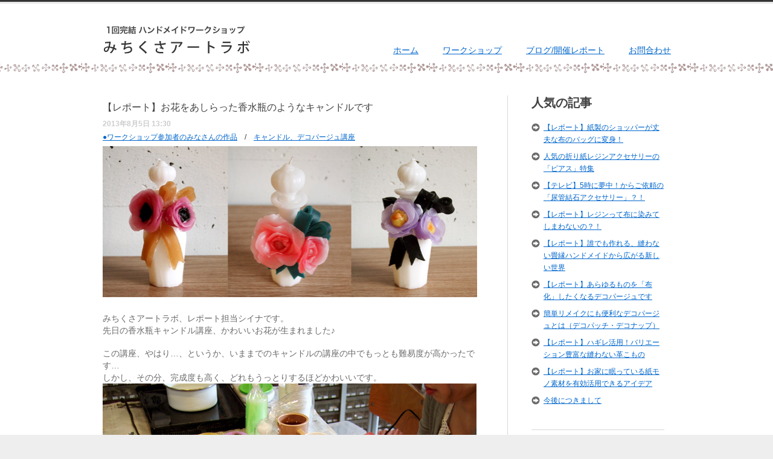

--- FILE ---
content_type: text/html; charset=UTF-8
request_url: http://michikusaartlab.com/archives/2823
body_size: 82842
content:
<!DOCTYPE html>
<!--[if lt IE 7 ]><html class="ie ie6" lang="ja" prefix="og: http://ogp.me/ns#" > <![endif]-->
<!--[if IE 7 ]><html class="ie ie7" lang="ja" prefix="og: http://ogp.me/ns#" > <![endif]-->
<!--[if IE 8 ]><html class="ie ie8" lang="ja" prefix="og: http://ogp.me/ns#" > <![endif]-->
<!--[if (gte IE 9)|!(IE)]><!--><html lang="ja" prefix="og: http://ogp.me/ns#" > <!--<![endif]-->
<head>
<title>【レポート】お花をあしらった香水瓶のようなキャンドルです | ハンドメイドワークショップ みちくさアートラボ</title>
<meta name="viewport" content="width=device-width, initial-scale=1, minimum-scale=1, maximum-scale=1" />
<meta name="description" content=" &raquo; 【レポート】お花をあしらった香水瓶のようなキャンドルです | ハンドメイドワークショップ みちくさアートラボ。UVレジンやデコパージュ、縫わない畳縁バッグ、ネクタイリメイクなどの一回完結の講座を開催しています。" />
<meta charset="UTF-8" />
<link rel="profile" href="http://gmpg.org/xfn/11" />
<link rel="alternate" type="application/rss+xml" title="ハンドメイドワークショップ みちくさアートラボ" href="http://michikusaartlab.com/feed" />
<link rel="alternate" type="application/atom+xml" title="ハンドメイドワークショップ みちくさアートラボ" href="http://michikusaartlab.com/feed/atom" />
<!--[if lt IE 9]>
  <script src="http://html5shim.googlecode.com/svn/trunk/html5.js"></script>
<![endif]-->
<!--[if lt IE 8]>
  <div style=' clear: both; text-align:center; position: relative;'>
    <a href="http://www.microsoft.com/windows/internet-explorer/default.aspx?ocid=ie6_countdown_bannercode"><img src="http://storage.ie6countdown.com/assets/100/images/banners/warning_bar_0000_us.jpg" border="0" alt="" /></a>
  </div>
<![endif]-->

<!-- All in One SEO Pack 2.11 by Michael Torbert of Semper Fi Web Design[405,442] -->
<link rel="canonical" href="http://michikusaartlab.com/archives/2823" />
<!-- /all in one seo pack -->
<link rel='dns-prefetch' href='//s.w.org' />
<link rel="alternate" type="application/rss+xml" title="ハンドメイドワークショップ みちくさアートラボ &raquo; フィード" href="http://michikusaartlab.com/feed" />
<link rel="alternate" type="application/rss+xml" title="ハンドメイドワークショップ みちくさアートラボ &raquo; コメントフィード" href="http://michikusaartlab.com/comments/feed" />
		<script type="text/javascript">
			window._wpemojiSettings = {"baseUrl":"https:\/\/s.w.org\/images\/core\/emoji\/12.0.0-1\/72x72\/","ext":".png","svgUrl":"https:\/\/s.w.org\/images\/core\/emoji\/12.0.0-1\/svg\/","svgExt":".svg","source":{"concatemoji":"http:\/\/michikusaartlab.com\/wp-includes\/js\/wp-emoji-release.min.js"}};
			!function(e,a,t){var n,r,o,i=a.createElement("canvas"),p=i.getContext&&i.getContext("2d");function s(e,t){var a=String.fromCharCode;p.clearRect(0,0,i.width,i.height),p.fillText(a.apply(this,e),0,0);e=i.toDataURL();return p.clearRect(0,0,i.width,i.height),p.fillText(a.apply(this,t),0,0),e===i.toDataURL()}function c(e){var t=a.createElement("script");t.src=e,t.defer=t.type="text/javascript",a.getElementsByTagName("head")[0].appendChild(t)}for(o=Array("flag","emoji"),t.supports={everything:!0,everythingExceptFlag:!0},r=0;r<o.length;r++)t.supports[o[r]]=function(e){if(!p||!p.fillText)return!1;switch(p.textBaseline="top",p.font="600 32px Arial",e){case"flag":return s([127987,65039,8205,9895,65039],[127987,65039,8203,9895,65039])?!1:!s([55356,56826,55356,56819],[55356,56826,8203,55356,56819])&&!s([55356,57332,56128,56423,56128,56418,56128,56421,56128,56430,56128,56423,56128,56447],[55356,57332,8203,56128,56423,8203,56128,56418,8203,56128,56421,8203,56128,56430,8203,56128,56423,8203,56128,56447]);case"emoji":return!s([55357,56424,55356,57342,8205,55358,56605,8205,55357,56424,55356,57340],[55357,56424,55356,57342,8203,55358,56605,8203,55357,56424,55356,57340])}return!1}(o[r]),t.supports.everything=t.supports.everything&&t.supports[o[r]],"flag"!==o[r]&&(t.supports.everythingExceptFlag=t.supports.everythingExceptFlag&&t.supports[o[r]]);t.supports.everythingExceptFlag=t.supports.everythingExceptFlag&&!t.supports.flag,t.DOMReady=!1,t.readyCallback=function(){t.DOMReady=!0},t.supports.everything||(n=function(){t.readyCallback()},a.addEventListener?(a.addEventListener("DOMContentLoaded",n,!1),e.addEventListener("load",n,!1)):(e.attachEvent("onload",n),a.attachEvent("onreadystatechange",function(){"complete"===a.readyState&&t.readyCallback()})),(n=t.source||{}).concatemoji?c(n.concatemoji):n.wpemoji&&n.twemoji&&(c(n.twemoji),c(n.wpemoji)))}(window,document,window._wpemojiSettings);
		</script>
		<style type="text/css">
img.wp-smiley,
img.emoji {
	display: inline !important;
	border: none !important;
	box-shadow: none !important;
	height: 1em !important;
	width: 1em !important;
	margin: 0 .07em !important;
	vertical-align: -0.1em !important;
	background: none !important;
	padding: 0 !important;
}
</style>
	<link rel='stylesheet' id='nivo-slider-css'  href='http://michikusaartlab.com/wp-content/themes/theme1477/css/nivo-slider.min.css' type='text/css' media='all' />
<link rel='stylesheet' id='nivo-slider-themes-css'  href='http://michikusaartlab.com/wp-content/themes/theme1477/css/nivo-slider-themes/default/default.min.css' type='text/css' media='all' />
<link rel='stylesheet' id='normalize-css'  href='http://michikusaartlab.com/wp-content/themes/theme1477/css/normalize.min.css' type='text/css' media='all' />
<link rel='stylesheet' id='style-css'  href='http://michikusaartlab.com/wp-content/themes/theme1477/style.css' type='text/css' media='all' />
<link rel='stylesheet' id='prettyPhoto-css'  href='http://michikusaartlab.com/wp-content/themes/theme1477/css/prettyPhoto.css' type='text/css' media='all' />
<link rel='stylesheet' id='sb_instagram_styles-css'  href='http://michikusaartlab.com/wp-content/plugins/instagram-feed/css/sb-instagram-2-1.min.css' type='text/css' media='all' />
<link rel='stylesheet' id='wp-block-library-css'  href='http://michikusaartlab.com/wp-includes/css/dist/block-library/style.min.css' type='text/css' media='all' />
<link rel='stylesheet' id='wpfront-scroll-top-css'  href='http://michikusaartlab.com/wp-content/plugins/wpfront-scroll-top/css/wpfront-scroll-top.min.css' type='text/css' media='all' />
<link rel='stylesheet' id='wordpress-popular-posts-css-css'  href='http://michikusaartlab.com/wp-content/plugins/wordpress-popular-posts/assets/css/wpp.css' type='text/css' media='all' />
<link rel='stylesheet' id='jquery.lightbox.min.css-css'  href='http://michikusaartlab.com/wp-content/plugins/wp-jquery-lightbox/styles/lightbox.min.css' type='text/css' media='all' />
<script type='text/javascript' src='http://michikusaartlab.com/wp-includes/js/jquery/jquery.js'></script>
<script type='text/javascript' src='http://michikusaartlab.com/wp-includes/js/jquery/jquery-migrate.min.js'></script>
<script type='text/javascript'>
/* <![CDATA[ */
var wpp_params = {"sampling_active":"0","sampling_rate":"100","ajax_url":"http:\/\/michikusaartlab.com\/wp-json\/wordpress-popular-posts\/v1\/popular-posts","ID":"2823","token":"aba11baff3","debug":""};
/* ]]> */
</script>
<script type='text/javascript' src='http://michikusaartlab.com/wp-content/plugins/wordpress-popular-posts/assets/js/wpp-5.0.0.min.js'></script>
<script type='text/javascript' src='http://michikusaartlab.com/wp-content/themes/theme1477/js/jquery.lazyload.min.js'></script>
<link rel='https://api.w.org/' href='http://michikusaartlab.com/wp-json/' />
<link rel="EditURI" type="application/rsd+xml" title="RSD" href="http://michikusaartlab.com/xmlrpc.php?rsd" />
<link rel="wlwmanifest" type="application/wlwmanifest+xml" href="http://michikusaartlab.com/wp-includes/wlwmanifest.xml" /> 
<link rel='prev' title='秋に向けて、レザーコーナーが出来ています☆' href='http://michikusaartlab.com/archives/2811' />
<link rel='next' title='【レポート】おしゃれアイテムのロゼットです' href='http://michikusaartlab.com/archives/2840' />
<link rel='shortlink' href='http://michikusaartlab.com/?p=2823' />
<link rel="alternate" type="application/json+oembed" href="http://michikusaartlab.com/wp-json/oembed/1.0/embed?url=http%3A%2F%2Fmichikusaartlab.com%2Farchives%2F2823" />
<link rel="alternate" type="text/xml+oembed" href="http://michikusaartlab.com/wp-json/oembed/1.0/embed?url=http%3A%2F%2Fmichikusaartlab.com%2Farchives%2F2823&#038;format=xml" />
<!-- Wordbooker generated tags --><meta property="og:locale" content="en_US" /> <meta property="og:site_name" content="ハンドメイドワークショップ みちくさアートラボ - ハンドメイドワークショップ みちくさアートラボ。UVレジンやデコパージュ、縫わない畳縁バッグ、ネクタイリメイクなどの一回完結の講座を開催しています。" /> <meta property="og:type" content="article" /> <meta property="og:title" content="【レポート】お花をあしらった香水瓶のようなキャンドルです"/> <meta property="og:url" content="http://michikusaartlab.com/archives/2823" /> <meta property="og:image" content="http://michikusaartlab.com/wp-content/uploads/2013/08/can08-300x224.jpg" /> <meta name="description" content="みちくさアートラボ、レポート担当シイナです。
先日の香水瓶キャンドル講座、かわいいお花が生まれました♪

この講座、やはり...、というか、いままでのキャンドルの講座の中でもっとも難易度が高かったです...
しかし、その分、完成度も高く、どれもうっとりするほ ..." /> <meta property="og:description" content="みちくさアートラボ、レポート担当シイナです。
先日の香水瓶キャンドル講座、かわいいお花が生まれました♪

この講座、やはり...、というか、いままでのキャンドルの講座の中でもっとも難易度が高かったです...
しかし、その分、完成度も高く、どれもうっとりするほ ..." /> <!-- End Wordbooker og tags --><!--[if lt IE 9]>
  <style type="text/css">
    #searchform input[type="submit"], .nivo-caption a, .info-box .textwidget b a, div.link a, #commentform input[type="submit"], div.wpcf7 input[type="submit"] {
      behavior:url(http://michikusaartlab.com/wp-content/themes/theme1477/PIE.php)
      }
  </style>
<![endif]-->
<script type="text/javascript">
var sfMenu = { delay : '1000 ',
animation_opacity : 'show', animation_height : 'show',
speed : 'normal', autoArrows : false, dropShadows : false}
</script>

<style type="text/css">
		/* Body styling options */
				
  	/* Header styling options */
				
		/* Links and buttons color */
				
		/* Body typography */
		body {font-family:Arial, Helvetica, sans-serif; color:#333}#main {font-size:12px; font-style:normal;}</style>

</head>
<body class="post-template-default single single-post postid-2823 single-format-standard cat-44-id cat-64-id">

<div id="main">

   <header id="header">
      <div class="container_12 clearfix">
         <div class="grid_12">
         
            <div class="logo">
                                          		                  <a href="http://michikusaartlab.com/" id="logo"><img src="http://michikusaartlab.com/wp-content/themes/theme1477/sp/images/logo_pc.gif" class="sp-img" alt="ハンドメイドワークショップ みちくさアートラボ" title="ハンドメイドワークショップ みちくさアートラボ。UVレジンやデコパージュ、縫わない畳縁バッグ、ネクタイリメイクなどの一回完結の講座を開催しています。" width="246" height="51"></a>
                                       </div>
            
            <div id="openMenu"><a class="menu-trigger" href="#"><img src="http://michikusaartlab.com/wp-content/themes/theme1477/sp/images/menu.gif" width="40" height="40"></a>
            </div>
            <div id="layerMenu">
            	<div id="closeMenu"><img src="http://michikusaartlab.com/wp-content/themes/theme1477/sp/images/menuclose.gif" width="40" height="40"></div>
            	<ul id="menu-header-menu" class=""><li id="menu-item-25" class="menu-item menu-item-type-post_type menu-item-object-page menu-item-home menu-item-25"><a href="http://michikusaartlab.com/">ホーム</a></li>
<li id="menu-item-19488" class="menu-item menu-item-type-custom menu-item-object-custom menu-item-has-children menu-item-19488"><a href="http://michikusaartlab.com/archives/19476">ワークショップ</a>
<ul class="sub-menu">
	<li id="menu-item-19487" class="menu-item menu-item-type-custom menu-item-object-custom menu-item-19487"><a href="http://michikusaartlab.com/archives/19476">⇒ワークショップ一覧</a></li>
	<li id="menu-item-27755" class="menu-item menu-item-type-post_type menu-item-object-post menu-item-27755"><a href="http://michikusaartlab.com/archives/26166">【動画で学べるレッスン】オンラインワークショップについて</a></li>
	<li id="menu-item-291" class="menu-item menu-item-type-post_type menu-item-object-page menu-item-291"><a href="http://michikusaartlab.com/profile">⇒プロフィール</a></li>
</ul>
</li>
<li id="menu-item-19517" class="menu-item menu-item-type-custom menu-item-object-custom menu-item-19517"><a href="http://michikusaartlab.com/blog">ブログ/開催レポート</a></li>
<li id="menu-item-453" class="menu-item menu-item-type-post_type menu-item-object-page menu-item-has-children menu-item-453"><a href="http://michikusaartlab.com/contact_top">お問合わせ</a>
<ul class="sub-menu">
	<li id="menu-item-7199" class="menu-item menu-item-type-post_type menu-item-object-page menu-item-7199"><a href="http://michikusaartlab.com/contact_top/contact_ws">⇒ワークショップ申し込み</a></li>
	<li id="menu-item-7360" class="menu-item menu-item-type-post_type menu-item-object-page menu-item-7360"><a href="http://michikusaartlab.com/contact_top/mailform">⇒そのほかお問い合わせ</a></li>
</ul>
</li>
</ul>            </div>
            
            <nav class="primary">
					<ul id="topnav" class="sf-menu"><li class="menu-item menu-item-type-post_type menu-item-object-page menu-item-home menu-item-25"><a href="http://michikusaartlab.com/">ホーム</a></li>
<li class="menu-item menu-item-type-custom menu-item-object-custom menu-item-has-children menu-item-19488"><a href="http://michikusaartlab.com/archives/19476">ワークショップ</a>
<ul class="sub-menu">
	<li class="menu-item menu-item-type-custom menu-item-object-custom menu-item-19487"><a href="http://michikusaartlab.com/archives/19476">⇒ワークショップ一覧</a></li>
	<li class="menu-item menu-item-type-post_type menu-item-object-post menu-item-27755"><a href="http://michikusaartlab.com/archives/26166">【動画で学べるレッスン】オンラインワークショップについて</a></li>
	<li class="menu-item menu-item-type-post_type menu-item-object-page menu-item-291"><a href="http://michikusaartlab.com/profile">⇒プロフィール</a></li>
</ul>
</li>
<li class="menu-item menu-item-type-custom menu-item-object-custom menu-item-19517"><a href="http://michikusaartlab.com/blog">ブログ/開催レポート</a></li>
<li class="menu-item menu-item-type-post_type menu-item-object-page menu-item-has-children menu-item-453"><a href="http://michikusaartlab.com/contact_top">お問合わせ</a>
<ul class="sub-menu">
	<li class="menu-item menu-item-type-post_type menu-item-object-page menu-item-7199"><a href="http://michikusaartlab.com/contact_top/contact_ws">⇒ワークショップ申し込み</a></li>
	<li class="menu-item menu-item-type-post_type menu-item-object-page menu-item-7360"><a href="http://michikusaartlab.com/contact_top/mailform">⇒そのほかお問い合わせ</a></li>
</ul>
</li>
</ul>            </nav><!--.primary-->
            
				        
         </div>
      </div>
   </header>

   
	<div class="primary_content_wrap">
   	<div class="container_12 clearfix">
      	<div class="grid_12">
         	<div class="wrapper">

<div class="line-ver-right">


<div id="content" class="grid_8 singlepage alpha right">

	    <div id="post-2823" class="post post-2823 type-post status-publish format-standard has-post-thumbnail hentry category-ws category-64 cat-44-id cat-64-id">
      <article class="post-holder single-post">
      	<div class="post-header">
         	
         	  <h2>【レポート】お花をあしらった香水瓶のようなキャンドルです</h2><strong> 2013年8月5日 13:30</strong><br/><a href="http://michikusaartlab.com/archives/category/ws" rel="category tag">●ワークショップ参加者のみなさんの作品</a>　/　<a href="http://michikusaartlab.com/archives/category/ws/%e3%82%ad%e3%83%a3%e3%83%b3%e3%83%89%e3%83%ab%e3%80%81%e3%83%87%e3%82%b3%e3%83%91%e3%83%bc%e3%82%b8%e3%83%a5%e8%ac%9b%e5%ba%a7" rel="category tag">キャンドル、デコパージュ講座</a>
         </div>

        				          <figure class="featured-thumbnail large"><span class="img-wrap"><span class="f-thumb-wrap"><img width="619" height="250" src="http://michikusaartlab.com/wp-content/uploads/2013/08/can0.jpg" class="attachment-post-thumbnail-xl size-post-thumbnail-xl wp-post-image" alt="" srcset="http://michikusaartlab.com/wp-content/uploads/2013/08/can0.jpg 619w, http://michikusaartlab.com/wp-content/uploads/2013/08/can0-300x121.jpg 300w" sizes="(max-width: 619px) 100vw, 619px" /></span></span></figure>                <div class="post-content">
          <p>みちくさアートラボ、レポート担当シイナです。<br />
先日の香水瓶キャンドル講座、かわいいお花が生まれました♪</p>
<p>この講座、やはり&#8230;、というか、いままでのキャンドルの講座の中でもっとも難易度が高かったです&#8230;<br />
しかし、その分、完成度も高く、どれもうっとりするほどかわいいです。<br />
<a href="http://michikusaartlab.com/wp-content/uploads/2013/08/can01.jpg" rel="lightbox[2823]"><img src="http://michikusaartlab.com/wp-content/uploads/2013/08/can01.jpg" alt="" title="can01" width="619" height="826" /></a><br />
色を作って、花びらをつくって、リボンをつくって&#8230;と、ぜんぶ自分好みにできます。</p>
<p><a href="http://michikusaartlab.com/wp-content/uploads/2013/08/can02.jpg" rel="lightbox[2823]"><img src="http://michikusaartlab.com/wp-content/uploads/2013/08/can02.jpg" alt="" title="can02" width="619" height="826" /></a><br />
花ひらを生成中。粘土みたいです。</p>
<p><a href="http://michikusaartlab.com/wp-content/uploads/2013/08/can08.jpg" rel="lightbox[2823]"><img src="http://michikusaartlab.com/wp-content/uploads/2013/08/can08.jpg" alt="" title="can08" width="619" height="464" class="alignnone size-full wp-image-2832" srcset="http://michikusaartlab.com/wp-content/uploads/2013/08/can08.jpg 619w, http://michikusaartlab.com/wp-content/uploads/2013/08/can08-300x224.jpg 300w" sizes="(max-width: 619px) 100vw, 619px" /></a><br />
これは、お花の中心部分の花芯をつくっているところ。<br />
これだけでも、「和菓子みたいでかわいい！」と盛り上がりました。</p>
<p>そして、出来上がりはこんなに素敵に！<br />
（お写真を撮り忘れてしまった方、すいません&#8230;）<br />
<a href="http://michikusaartlab.com/wp-content/uploads/2013/08/can07.jpg" rel="lightbox[2823]"><img src="http://michikusaartlab.com/wp-content/uploads/2013/08/can07.jpg" alt="" title="can07" width="619" height="826" class="alignnone size-full wp-image-2824" srcset="http://michikusaartlab.com/wp-content/uploads/2013/08/can07.jpg 619w, http://michikusaartlab.com/wp-content/uploads/2013/08/can07-224x300.jpg 224w" sizes="(max-width: 619px) 100vw, 619px" /></a><a href="http://michikusaartlab.com/wp-content/uploads/2013/08/can03.jpg" rel="lightbox[2823]"><img src="http://michikusaartlab.com/wp-content/uploads/2013/08/can03.jpg" alt="" title="can03" width="619" height="826" class="alignnone size-full wp-image-2826" srcset="http://michikusaartlab.com/wp-content/uploads/2013/08/can03.jpg 619w, http://michikusaartlab.com/wp-content/uploads/2013/08/can03-224x300.jpg 224w" sizes="(max-width: 619px) 100vw, 619px" /></a><a href="http://michikusaartlab.com/wp-content/uploads/2013/08/can04.jpg" rel="lightbox[2823]"><img src="http://michikusaartlab.com/wp-content/uploads/2013/08/can04.jpg" alt="" title="can04" width="619" height="826" class="alignnone  wp-image-2825" srcset="http://michikusaartlab.com/wp-content/uploads/2013/08/can04.jpg 619w, http://michikusaartlab.com/wp-content/uploads/2013/08/can04-224x300.jpg 224w" sizes="(max-width: 619px) 100vw, 619px" /></a></p>
<p>白の香水ボトルに合わせて、それぞれに、お花とリボンでデコっています。<br />
鏡やアクセサリーと一緒に飾ると合いそう！</p>
<p>粘土感覚でつくれるキャンドルづくり、またそのうち企画しますね～<br />
次回開催が決まりましたら、メルマガで配信しています。ご登録がまだの方は、<strong><strong><a href="http://michikusaartlab.com/mailmag">こちらからメルマガ登録をどうぞ</a></strong></strong></p>
<p>&nbsp;</p>
<p><strong>浅草橋駅徒歩2分のカフェ＆ワークショップ みちくさアートラボ</strong><br />
東京都台東区浅草橋1-31-4　大原第三ビル3階B室<br />
カフェの電話　090-1263-9774</p>
<p><strong><strong><a href="http://michikusaartlab.com/mailmag">＞＞＞こちらで最新スケジュールを配信しています</a><a href="http://michikusaartlab.com/workshop"><br />
＞＞＞ワークショップ一覧はこちらです</a><br />
<a href="http://michikusaartlab.com/schedule">＞＞＞今月の営業日カレンダーはこちらです</a><br />
<a href="http://michikusaartlab.com/profile/map">＞＞＞みちくさアートラボの地図、駅からの道順はこちらです</a><br />
<a href="http://michikusaartlab.com/contact_top">＞＞＞お申し込み、ご予約等、お問い合わせ先一覧はこちらです</a></strong></strong></p>
<div class="sns_btn">
<ul class="circle_group clearfix">
    <li class="sns_circle facebook"><a href="https://www.facebook.com/sharer/sharer.php?u=http://michikusaartlab.com/archives/2823"><span class="icon-facebook"></span>シェア</a></li>
    <li class="sns_circle twitter"><a href="https://twitter.com/intent/tweet?text=%E3%80%90%E3%83%AC%E3%83%9D%E3%83%BC%E3%83%88%E3%80%91%E3%81%8A%E8%8A%B1%E3%82%92%E3%81%82%E3%81%97%E3%82%89%E3%81%A3%E3%81%9F%E9%A6%99%E6%B0%B4%E7%93%B6%E3%81%AE%E3%82%88%E3%81%86%E3%81%AA%E3%82%AD%E3%83%A3%E3%83%B3%E3%83%89%E3%83%AB%E3%81%A7%E3%81%99%20http://michikusaartlab.com/archives/2823"><span class="icon-twitter"></span>ツイート</a></li>
    <li class="sns_circle line"><a href="http://line.me/R/msg/text/?【レポート】お花をあしらった香水瓶のようなキャンドルです%0D%0Ahttp://michikusaartlab.com/archives/2823"><span class="icon-line"></span>LINE</a></li>
</ul></div>                  </div><!--.post-content-->
      </article>


			

    </div><!-- #post-## -->

    
    <nav class="oldernewer">
      <div class="older">
        <a href="http://michikusaartlab.com/archives/2811" rel="prev">&laquo; Previous post</a>      </div><!--.older-->
      <div class="newer">
        <a href="http://michikusaartlab.com/archives/2840" rel="next">Next Post &raquo;</a>      </div><!--.newer-->
    </nav><!--.oldernewer-->

    
<!-- You can start editing here. -->


			<!-- If comments are closed. -->
    <p class="nocomments">Comments are closed.</p>
	


  
<div style="border: 1px dotted #cccccc; background-color: #fffafa; margin: 5px 0; padding: 15px;">
<h3">【おすすめ記事はこちら】</h3>
      <ul class="related_list">
                  <li><a href="http://michikusaartlab.com/archives/14612">
                     【レポート】お家に余っているネクタイから生まれるもの                
            </a>
         </li>
                  <li><a href="http://michikusaartlab.com/archives/7060">
                     【レポート】レジンでとデコパージュでオリジナルビーズ作りを楽しむ                
            </a>
         </li>
                  <li><a href="http://michikusaartlab.com/archives/10488">
                     【レポート】カラーチャートのような？！お花のレジンアクセサリーです                
            </a>
         </li>
                  <li><a href="http://michikusaartlab.com/archives/4947">
                     【レポート】カメラ用ハンドストラップ＆まきまきロングストラップ                
            </a>
         </li>
               </ul>
</div>

</div><!--#content-->

     


<aside id="sidebar" class="grid_3 prefix_1 omega">
	
<div id="wpp-2" class="widget">
<h3>人気の記事</h3>
<!-- WordPress Popular Posts -->

<ul class="wpp-list">
<li>
<a href="http://michikusaartlab.com/archives/27183" class="wpp-post-title" target="_self">【レポート】紙製のショッパーが丈夫な布のバッグに変身！</a>
</li>
<li>
<a href="http://michikusaartlab.com/archives/10616" class="wpp-post-title" target="_self">人気の折り紙レジンアクセサリーの「ピアス」特集</a>
</li>
<li>
<a href="http://michikusaartlab.com/archives/22479" class="wpp-post-title" target="_self">【テレビ】5時に夢中！からご依頼の「尿管結石アクセサリー」？！</a>
</li>
<li>
<a href="http://michikusaartlab.com/archives/25162" class="wpp-post-title" target="_self">【レポート】レジンって布に染みてしまわないの？！</a>
</li>
<li>
<a href="http://michikusaartlab.com/archives/32360" class="wpp-post-title" target="_self">【レポート】誰でも作れる、縫わない畳縁ハンドメイドから広がる新しい世界</a>
</li>
<li>
<a href="http://michikusaartlab.com/archives/25184" class="wpp-post-title" target="_self">【レポート】あらゆるものを「布化」したくなるデコパージュです</a>
</li>
<li>
<a href="http://michikusaartlab.com/archives/8201" class="wpp-post-title" target="_self">簡単リメイクにも便利なデコパージュとは（デコパッチ・デコナップ）</a>
</li>
<li>
<a href="http://michikusaartlab.com/archives/30029" class="wpp-post-title" target="_self">【レポート】ハギレ活用！バリエーション豊富な縫わない革こもの</a>
</li>
<li>
<a href="http://michikusaartlab.com/archives/32458" class="wpp-post-title" target="_self">【レポート】お家に眠っている紙モノ素材を有効活用できるアイデア</a>
</li>
<li>
<a href="http://michikusaartlab.com/archives/32648" class="wpp-post-title" target="_self">今後につきまして</a>
</li>
</ul>

</div>
		<div id="recent-posts-5" class="widget">		<h3>最近の投稿</h3>		<ul>
											<li>
					<a href="http://michikusaartlab.com/archives/32648">今後につきまして</a>
									</li>
											<li>
					<a href="http://michikusaartlab.com/archives/32630">浅草橋アトリエ閉店のお知らせ</a>
									</li>
											<li>
					<a href="http://michikusaartlab.com/archives/32553">【レポート】やり方はひとつじゃない、レジンの世界の奥深さを知る</a>
									</li>
											<li>
					<a href="http://michikusaartlab.com/archives/32606">【浅草橋】2024年1月のアトリエワークショップスケジュール</a>
									</li>
											<li>
					<a href="http://michikusaartlab.com/archives/32535">【レポート】思いを込められるハンドメイドのしめ縄リース</a>
									</li>
					</ul>
		</div><div id="my_poststypewidget-5" class="widget"><h3>募集中のワークショップ一覧</h3><ul class='post_list'>
    		<li class="cat_post_item-1 clearfix">
			            			  <a class="post-title" href="http://michikusaartlab.com/services-view/mi_cake" rel="bookmark" title="【アトリエ】リメイク料理にもなるケークサレ講座">【アトリエ】リメイク料理にもなるケークサレ講座</a>			            <div>
			                            </div>
			<div class="post_content">
                        </div>
			            		</li>
	    		<li class="cat_post_item-2 clearfix">
			            			  <a class="post-title" href="http://michikusaartlab.com/services-view/mi_scone" rel="bookmark" title="【アトリエ】みちくさルーツのスコーン講座">【アトリエ】みちくさルーツのスコーン講座</a>			            <div>
			                            </div>
			<div class="post_content">
                        </div>
			            		</li>
	    		<li class="cat_post_item-3 clearfix">
			            			  <a class="post-title" href="http://michikusaartlab.com/services-view/artresin" rel="bookmark" title="【アトリエ】アルコールインクアートレジン講座">【アトリエ】アルコールインクアートレジン講座</a>			            <div>
			                            </div>
			<div class="post_content">
                        </div>
			            		</li>
	    		<li class="cat_post_item-4 clearfix">
			            			  <a class="post-title" href="http://michikusaartlab.com/services-view/hemp" rel="bookmark" title="【アトリエ】ヘンプと毛糸のショルダーストラップ講座">【アトリエ】ヘンプと毛糸のショルダーストラップ講座</a>			            <div>
			                            </div>
			<div class="post_content">
                        </div>
			            		</li>
	    		<li class="cat_post_item-5 clearfix">
			            			  <a class="post-title" href="http://michikusaartlab.com/services-view/tatamiberiflat" rel="bookmark" title="【アトリエ】縫わない畳縁フラットポシェット講座">【アトリエ】縫わない畳縁フラットポシェット講座</a>			            <div>
			                            </div>
			<div class="post_content">
                        </div>
			            		</li>
	    		<li class="cat_post_item-6 clearfix">
			            			  <a class="post-title" href="http://michikusaartlab.com/services-view/tatamiberibag" rel="bookmark" title="【アトリエ】縫わない畳縁バッグ講座">【アトリエ】縫わない畳縁バッグ講座</a>			            <div>
			                            </div>
			<div class="post_content">
                        </div>
			            		</li>
	    		<li class="cat_post_item-7 clearfix">
			            			  <a class="post-title" href="http://michikusaartlab.com/services-view/tatami" rel="bookmark" title="【アトリエ】畳のヘリのアクセサリー講座">【アトリエ】畳のヘリのアクセサリー講座</a>			            <div>
			                            </div>
			<div class="post_content">
                        </div>
			            		</li>
	    		<li class="cat_post_item-8 clearfix">
			            			  <a class="post-title" href="http://michikusaartlab.com/services-view/tatamibag3" rel="bookmark" title="【アトリエ】縫わない畳縁ポシェット講座">【アトリエ】縫わない畳縁ポシェット講座</a>			            <div>
			                            </div>
			<div class="post_content">
                        </div>
			            		</li>
	    		<li class="cat_post_item-9 clearfix">
			            			  <a class="post-title" href="http://michikusaartlab.com/services-view/tatamibag2" rel="bookmark" title="【アトリエ】縫わない畳縁リュック講座">【アトリエ】縫わない畳縁リュック講座</a>			            <div>
			                            </div>
			<div class="post_content">
                        </div>
			            		</li>
	    		<li class="cat_post_item-10 clearfix">
			            			  <a class="post-title" href="http://michikusaartlab.com/services-view/drop" rel="bookmark" title="【アトリエ】精神統一に！ドロップレジン講座">【アトリエ】精神統一に！ドロップレジン講座</a>			            <div>
			                            </div>
			<div class="post_content">
                        </div>
			            		</li>
	    		<li class="cat_post_item-11 clearfix">
			            			  <a class="post-title" href="http://michikusaartlab.com/services-view/selectresin01" rel="bookmark" title="【アトリエ】セレクトレジン講座封入シリーズ（空枠/シリコンモールド）">【アトリエ】セレクトレジン講座<レジン基本>封入シリーズ（空枠/シリコンモールド）</a>			            <div>
			                            </div>
			<div class="post_content">
                        </div>
			            		</li>
	    		<li class="cat_post_item-12 clearfix">
			            			  <a class="post-title" href="http://michikusaartlab.com/services-view/ball" rel="bookmark" title="【アトリエ】UVレジン×デコナップのボールビーズ(orロックビーズ)講座">【アトリエ】UVレジン×デコナップのボールビーズ(orロックビーズ)講座</a>			            <div>
			                            </div>
			<div class="post_content">
                        </div>
			            		</li>
	    		<li class="cat_post_item-13 clearfix">
			            			  <a class="post-title" href="http://michikusaartlab.com/services-view/button" rel="bookmark" title="【終了】ボタン型取り講座">【終了】ボタン型取り講座</a>			            <div>
			                            </div>
			<div class="post_content">
                        </div>
			            		</li>
	    		<li class="cat_post_item-14 clearfix">
			            			  <a class="post-title" href="http://michikusaartlab.com/services-view/origami" rel="bookmark" title="【アトリエ】折り紙レジン講座">【アトリエ】折り紙レジン講座</a>			            <div>
			                            </div>
			<div class="post_content">
                        </div>
			            		</li>
	    		<li class="cat_post_item-15 clearfix">
			            			  <a class="post-title" href="http://michikusaartlab.com/services-view/uv_parts" rel="bookmark" title="【アトリエ】ぷっくりUVレジンパーツ講座">【アトリエ】ぷっくりUVレジンパーツ講座</a>			            <div>
			                            </div>
			<div class="post_content">
                        </div>
			            		</li>
	    		<li class="cat_post_item-16 clearfix">
			            			  <a class="post-title" href="http://michikusaartlab.com/services-view/aia" rel="bookmark" title="【終了】アルコールインクアート講座">【終了】アルコールインクアート講座</a>			            <div>
			                            </div>
			<div class="post_content">
                        </div>
			            		</li>
	    		<li class="cat_post_item-17 clearfix">
			            			  <a class="post-title" href="http://michikusaartlab.com/services-view/decobag" rel="bookmark" title="【アトリエ】布デコパージュペーパーバッグ講座">【アトリエ】布デコパージュペーパーバッグ講座</a>			            <div>
			                            </div>
			<div class="post_content">
                        </div>
			            		</li>
	    		<li class="cat_post_item-18 clearfix">
			            			  <a class="post-title" href="http://michikusaartlab.com/services-view/iceresin" rel="bookmark" title="【アトリエ】ソフトレジンでつくる氷レジン講座">【アトリエ】ソフトレジンでつくる氷レジン講座</a>			            <div>
			                            </div>
			<div class="post_content">
                        </div>
			            		</li>
	    		<li class="cat_post_item-19 clearfix">
			            			  <a class="post-title" href="http://michikusaartlab.com/services-view/decoribon" rel="bookmark" title="【アトリエ】布デコパージュリボン＆ロゼット講座">【アトリエ】布デコパージュリボン＆ロゼット講座</a>			            <div>
			                            </div>
			<div class="post_content">
                        </div>
			            		</li>
	    		<li class="cat_post_item-20 clearfix">
			            			  <a class="post-title" href="http://michikusaartlab.com/services-view/tide_ribon" rel="bookmark" title="【アトリエ】一本のネクタイでつくる雑貨講座">【アトリエ】一本のネクタイでつくる雑貨講座</a>			            <div>
			                            </div>
			<div class="post_content">
                        </div>
			            		</li>
		</ul>
		
</div><div id="mycategoryorder-2" class="widget"><h3>カテゴリー</h3>		<ul>
			<li class="cat-item cat-item-131"><a href="http://michikusaartlab.com/archives/category/%e2%98%85%e8%ac%9b%e5%ba%a7%e4%b8%80%e8%a6%a7%e8%a1%a8">★みちくさアートラボ講座一覧表</a> (4)
</li>
	<li class="cat-item cat-item-133"><a href="http://michikusaartlab.com/archives/category/%e3%81%bf%e3%81%a1%e3%81%8f%e3%81%95%e3%82%a2%e3%83%bc%e3%83%88%e3%83%a9%e3%83%9c%e8%87%aa%e7%bf%92%e3%81%ae%e6%99%82%e9%96%93">みちくさアートラボ自習の時間</a> (2)
</li>
	<li class="cat-item cat-item-143"><a href="http://michikusaartlab.com/archives/category/%e3%82%aa%e3%83%b3%e3%83%a9%e3%82%a4%e3%83%b3%e3%83%af%e3%83%bc%e3%82%af%e3%82%b7%e3%83%a7%e3%83%83%e3%83%97">オンラインワークショップ</a> (3)
</li>
	<li class="cat-item cat-item-109"><a href="http://michikusaartlab.com/archives/category/%e2%96%a0%e3%81%af%e3%81%98%e3%82%81%e3%81%a6%e3%81%ae%e6%96%b9%e3%81%b8">■はじめての方へ</a> (12)
</li>
	<li class="cat-item cat-item-45"><a href="http://michikusaartlab.com/archives/category/history">■みちくさアートラボの経緯</a> (23)
</li>
	<li class="cat-item cat-item-103"><a href="http://michikusaartlab.com/archives/category/topic">■話題のハンドメイド・クラフトを解説！</a> (15)
</li>
	<li class="cat-item cat-item-110"><a href="http://michikusaartlab.com/archives/category/%e3%83%af%e3%83%bc%e3%82%af%e3%82%b7%e3%83%a7%e3%83%83%e3%83%97%e3%82%ac%e3%82%a4%e3%83%89">ワークショップガイド</a> (5)
</li>
	<li class="cat-item cat-item-44"><a href="http://michikusaartlab.com/archives/category/ws">●ワークショップ参加者のみなさんの作品</a> (666)
<ul class='children'>
	<li class="cat-item cat-item-129"><a href="http://michikusaartlab.com/archives/category/ws/%e5%9f%ba%e6%9c%ac%e3%81%ae%e5%8f%b0%e5%ba%a7%e3%83%ac%e3%82%b8%e3%83%b3%ef%bc%88%e3%83%ac%e3%82%b8%e3%83%b3%ef%bc%89">基本の台座レジン（レジン）</a> (2)
</li>
	<li class="cat-item cat-item-134"><a href="http://michikusaartlab.com/archives/category/ws/%e9%9d%a9%e3%81%93%e3%82%82%e3%81%ae%e8%ac%9b%e5%ba%a7">革こもの講座</a> (24)
</li>
	<li class="cat-item cat-item-135"><a href="http://michikusaartlab.com/archives/category/ws/%e3%83%95%e3%83%aa%e3%83%bc%e3%83%8f%e3%83%b3%e3%83%89%e3%83%ac%e3%82%b8%e3%83%b3%e8%ac%9b%e5%ba%a7%ef%bc%88%e3%83%ac%e3%82%b8%e3%83%b3%ef%bc%89">フリーハンドレジン講座（レジン）</a> (23)
</li>
	<li class="cat-item cat-item-136"><a href="http://michikusaartlab.com/archives/category/ws/%e3%82%bb%e3%83%ac%e3%82%af%e3%83%88%e3%83%ac%e3%82%b8%e3%83%b3%e8%ac%9b%e5%ba%a7%ef%bc%88%e3%83%ac%e3%82%b8%e3%83%b3%ef%bc%89">セレクトレジン講座（レジン）</a> (26)
</li>
	<li class="cat-item cat-item-138"><a href="http://michikusaartlab.com/archives/category/ws/%e3%82%b9%e3%82%b1%e3%83%ab%e3%83%88%e3%83%b3%e3%83%aa%e3%83%bc%e3%83%95%e3%83%ac%e3%82%b8%e3%83%b3%e8%ac%9b%e5%ba%a7%ef%bc%88%e3%83%ac%e3%82%b8%e3%83%b3%ef%bc%89">スケルトンリーフレジン講座（レジン）</a> (10)
</li>
	<li class="cat-item cat-item-139"><a href="http://michikusaartlab.com/archives/category/ws/%e5%b8%83%e3%83%87%e3%82%b3%e3%83%91%e3%83%bc%e3%82%b8%e3%83%a5%e3%83%9a%e3%83%bc%e3%83%91%e3%83%bc%e3%83%90%e3%83%83%e3%82%b0%ef%bc%86%e3%83%aa%e3%83%9c%e3%83%b3%e8%ac%9b%e5%ba%a7">布デコパージュペーパーバッグ＆リボン講座</a> (23)
</li>
	<li class="cat-item cat-item-140"><a href="http://michikusaartlab.com/archives/category/ws/%e5%86%99%e7%9c%9f%e3%83%87%e3%82%b3%e3%83%91%e3%83%bc%e3%82%b8%e3%83%a5%e8%ac%9b%e5%ba%a7">写真デコパージュ講座</a> (2)
</li>
	<li class="cat-item cat-item-141"><a href="http://michikusaartlab.com/archives/category/ws/%e6%b0%b7%e3%83%ac%e3%82%b8%e3%83%b3%e8%ac%9b%e5%ba%a7%ef%bc%88%e3%83%ac%e3%82%b8%e3%83%b3%ef%bc%89">氷レジン講座（レジン）</a> (13)
</li>
	<li class="cat-item cat-item-142"><a href="http://michikusaartlab.com/archives/category/ws/%e3%82%af%e3%83%aa%e3%82%a2%e3%83%90%e3%83%83%e3%82%b0%e8%ac%9b%e5%ba%a7%ef%bc%88%e3%83%ac%e3%82%b8%e3%83%b3%ef%bc%89">クリアバッグ講座（レジン）</a> (5)
</li>
	<li class="cat-item cat-item-144"><a href="http://michikusaartlab.com/archives/category/ws/%e3%82%a2%e3%83%ab%e3%82%b3%e3%83%bc%e3%83%ab%e3%82%a4%e3%83%b3%e3%82%af%e3%82%a2%e3%83%bc%e3%83%88%e8%ac%9b%e5%ba%a7">アルコールインクアート講座</a> (7)
</li>
	<li class="cat-item cat-item-145"><a href="http://michikusaartlab.com/archives/category/ws/%e7%b4%99%e3%81%a0%e3%81%91%e3%83%87%e3%82%b3%e3%83%91%e3%83%bc%e3%82%b8%e3%83%a5%e8%ac%9b%e5%ba%a7">紙だけデコパージュ講座</a> (3)
</li>
	<li class="cat-item cat-item-146"><a href="http://michikusaartlab.com/archives/category/ws/%e5%92%8c%e7%b4%99%e3%83%ac%e3%82%b6%e3%83%bc%e3%81%8c%e3%81%be%e5%8f%a3%ef%bc%86%e6%b0%b4%e5%bc%95%e8%ac%9b%e5%ba%a7">和紙レザーがま口＆水引講座</a> (1)
</li>
	<li class="cat-item cat-item-147"><a href="http://michikusaartlab.com/archives/category/ws/%e5%9e%8b%e5%8f%96%e3%82%8a%e8%ac%9b%e5%ba%a7%ef%bc%88%e3%83%ac%e3%82%b8%e3%83%b3%ef%bc%89">型取り講座（レジン）</a> (3)
</li>
	<li class="cat-item cat-item-84"><a href="http://michikusaartlab.com/archives/category/ws/%e7%a9%ba%e6%9e%a0uv%e3%83%ac%e3%82%b8%e3%83%b3%e8%ac%9b%e5%ba%a7%ef%bc%88%e3%83%ac%e3%82%b8%e3%83%b3%ef%bc%89">空枠UVレジン・グラデションレジン講座（レジン）</a> (9)
</li>
	<li class="cat-item cat-item-61"><a href="http://michikusaartlab.com/archives/category/ws/uv%e3%83%ac%e3%82%b8%e3%83%b3%e8%ac%9b%e5%ba%a7%ef%bc%88%e3%83%ac%e3%82%b8%e3%83%b3%ef%bc%89">ぷっくりUVレジンパーツ講座（レジン）</a> (40)
</li>
	<li class="cat-item cat-item-125"><a href="http://michikusaartlab.com/archives/category/ws/%e3%83%ac%e3%82%b8%e3%83%b3%e6%b6%b2%ef%bc%86%e3%83%a2%e3%83%bc%e3%83%ab%e3%83%89%e4%bb%98%e3%81%8d%e3%83%ac%e3%82%b8%e3%83%b3%e3%83%aa%e3%83%b3%e3%82%b0%e8%ac%9b%e5%ba%a7%ef%bc%88%e3%83%ac%e3%82%b8">レジン液＆モールド付きレジンリング講座（レジン）</a> (8)
</li>
	<li class="cat-item cat-item-128"><a href="http://michikusaartlab.com/archives/category/ws/%e3%82%af%e3%83%aa%e3%82%a2%e3%82%b7%e3%82%a7%e3%83%ab%e3%81%ae%e5%9e%8b%e5%8f%96%e3%82%8a%e8%ac%9b%e5%ba%a7%ef%bc%88%e3%83%ac%e3%82%b8%e3%83%b3%ef%bc%89">クリアシェルの型取り講座（レジン）</a> (2)
</li>
	<li class="cat-item cat-item-113"><a href="http://michikusaartlab.com/archives/category/ws/%e7%9d%80%e8%89%b2%e8%8a%b1%e3%81%b3%e3%82%89%e3%83%ac%e3%82%b8%e3%83%b3%e8%ac%9b%e5%ba%a7%ef%bc%88%e3%83%ac%e3%82%b8%e3%83%b3%ef%bc%89">着色花びらレジン講座（レジン）</a> (34)
</li>
	<li class="cat-item cat-item-132"><a href="http://michikusaartlab.com/archives/category/ws/%e5%a1%97%e3%82%8a%e7%b5%b5%e3%83%ac%e3%82%b8%e3%83%b3%e8%ac%9b%e5%ba%a7%ef%bc%88%e3%83%ac%e3%82%b8%e3%83%b3%ef%bc%89">塗り絵レジン講座（レジン）</a> (2)
</li>
	<li class="cat-item cat-item-116"><a href="http://michikusaartlab.com/archives/category/ws/%e5%b8%83%e3%83%ac%e3%82%b8%e3%83%b3%e8%ac%9b%e5%ba%a7%ef%bc%88%e3%83%ac%e3%82%b8%e3%83%b3%ef%bc%89">布レジン講座（レジン）</a> (29)
</li>
	<li class="cat-item cat-item-102"><a href="http://michikusaartlab.com/archives/category/ws/%e8%96%94%e8%96%87%e3%81%ae%e7%ab%8b%e4%bd%93%e3%83%ac%e3%82%b8%e3%83%b3%e3%83%95%e3%83%a9%e3%83%af%e3%83%bc%e8%ac%9b%e5%ba%a7%ef%bc%88%e3%83%ac%e3%82%b8%e3%83%b3%ef%bc%89">薔薇の立体レジンフラワー講座（レジン）</a> (33)
</li>
	<li class="cat-item cat-item-100"><a href="http://michikusaartlab.com/archives/category/ws/%e6%8a%98%e3%82%8a%e7%b4%99%e3%83%ac%e3%82%b8%e3%83%b3%e8%ac%9b%e5%ba%a7%ef%bc%88%e3%83%ac%e3%82%b8%e3%83%b3%ef%bc%89">折り紙レジン講座（レジン）</a> (20)
</li>
	<li class="cat-item cat-item-112"><a href="http://michikusaartlab.com/archives/category/ws/%e3%81%b9%e3%81%a3%e7%94%b2%e9%a2%a8%e3%83%ac%e3%82%b8%e3%83%b3%e8%ac%9b%e5%ba%a7%ef%bc%88%e3%83%ac%e3%82%b8%e3%83%b3%ef%bc%89">べっ甲風レジン講座（レジン）</a> (7)
</li>
	<li class="cat-item cat-item-120"><a href="http://michikusaartlab.com/archives/category/ws/%e3%83%9a%e3%82%a4%e3%83%b3%e3%83%88%e3%83%97%e3%83%a9%e3%83%90%e3%83%b3%ef%bc%88%e3%83%ac%e3%82%b8%e3%83%b3%ef%bc%89">ペイントプラバン（レジン）</a> (8)
</li>
	<li class="cat-item cat-item-123"><a href="http://michikusaartlab.com/archives/category/ws/%e3%81%93%e3%82%93%e3%81%ba%e3%81%84%e3%81%a8%e3%81%86%e3%81%a8%e3%82%bc%e3%83%aa%e3%83%bc%e3%81%ae%e6%af%9b%e7%b3%b8%e3%83%ac%e3%82%b8%e3%83%b3%ef%bc%88%e3%83%ac%e3%82%b8%e3%83%b3%ef%bc%89">こんぺいとうとゼリーの毛糸レジン（レジン）</a> (6)
</li>
	<li class="cat-item cat-item-92"><a href="http://michikusaartlab.com/archives/category/ws/%e3%83%9c%e3%83%bc%e3%83%ab%e3%83%93%e3%83%bc%e3%82%ba%e8%ac%9b%e5%ba%a7">ボールビーズ講座・ロゼット講座（デコパージュ・レジン）</a> (33)
</li>
	<li class="cat-item cat-item-122"><a href="http://michikusaartlab.com/archives/category/ws/%e7%b4%99%e3%83%ac%e3%82%b8%e3%83%b3%e8%ac%9b%e5%ba%a7%ef%bc%88%e3%83%ac%e3%82%b8%e3%83%b3%ef%bc%89">紙レジン講座（レジン）</a> (3)
</li>
	<li class="cat-item cat-item-99"><a href="http://michikusaartlab.com/archives/category/ws/%e3%82%bd%e3%83%95%e3%83%88%e3%83%ac%e3%82%b8%e3%83%b3%e8%ac%9b%e5%ba%a7%ef%bc%88%e3%83%ac%e3%82%b8%e3%83%b3%ef%bc%89">ソフトレジン講座（レジン）</a> (17)
</li>
	<li class="cat-item cat-item-119"><a href="http://michikusaartlab.com/archives/category/ws/%e3%83%9c%e3%82%bf%e3%83%8b%e3%82%ab%e3%83%ab%e3%83%ac%e3%82%b8%e3%83%b3%e8%ac%9b%e5%ba%a7">ボタニカルレジン講座（レジン）</a> (11)
</li>
	<li class="cat-item cat-item-126"><a href="http://michikusaartlab.com/archives/category/ws/%e9%80%8f%e6%98%8e%e3%83%95%e3%82%a9%e3%83%88%e3%83%94%e3%82%a2%e3%82%b9%e8%ac%9b%e5%ba%a7">透明フォトピアス講座（レジン）</a> (1)
</li>
	<li class="cat-item cat-item-101"><a href="http://michikusaartlab.com/archives/category/ws/%e3%83%af%e3%83%bc%e3%82%af%e3%82%b7%e3%83%a7%e3%83%83%e3%83%97%e3%81%ae%e3%81%af%e3%81%98%e3%82%81%e3%81%8b%e3%81%9f%e8%ac%9b%e5%ba%a7">ワークショップのはじめかた講座</a> (6)
</li>
	<li class="cat-item cat-item-98"><a href="http://michikusaartlab.com/archives/category/ws/%e5%9f%ba%e6%9c%ac%e3%81%ae%e3%82%ad%e8%ac%9b%e5%ba%a7">アクセサリー作り基本のキ講座</a> (38)
</li>
	<li class="cat-item cat-item-94"><a href="http://michikusaartlab.com/archives/category/ws/%e3%82%b7%e3%83%ab%e3%82%af%e3%83%95%e3%83%a9%e3%83%af%e3%83%bc%e3%82%a2%e3%82%af%e3%82%bb%e3%82%ac%e3%83%bc%e3%83%aa%e3%83%bc%e3%81%aa%e8%8a%b1%e5%b8%bd%e5%ad%90">シルクフラワーアクセ/ガーリーな花帽子</a> (28)
</li>
	<li class="cat-item cat-item-60"><a href="http://michikusaartlab.com/archives/category/ws/%e3%81%b5%e3%82%8f%e3%81%b5%e3%82%8f%e3%83%95%e3%82%a1%e3%83%bc%e8%ac%9b%e5%ba%a7">ふわふわファー講座</a> (31)
</li>
	<li class="cat-item cat-item-104"><a href="http://michikusaartlab.com/archives/category/ws/%e3%83%ac%e3%82%b6%e3%83%bc%e3%81%a8%e6%af%9b%e7%b3%b8%e3%81%ae%e3%83%95%e3%83%aa%e3%83%b3%e3%82%b8%e8%ac%9b%e5%ba%a7">レザーと毛糸のフリンジ講座</a> (27)
</li>
	<li class="cat-item cat-item-67"><a href="http://michikusaartlab.com/archives/category/ws/%e3%83%8d%e3%82%af%e3%82%bf%e3%82%a4%e3%83%aa%e3%83%a1%e3%82%a4%e3%82%af%e3%80%81%e3%82%b3%e3%82%b5%e3%83%bc%e3%82%b8%e3%83%a5%e8%ac%9b%e5%ba%a7">ネクタイリメイク、コサージュ講座</a> (59)
</li>
	<li class="cat-item cat-item-124"><a href="http://michikusaartlab.com/archives/category/ws/%e7%95%b3%e3%81%ae%e7%b8%81%e3%82%a2%e3%82%af%e3%82%bb%e3%82%b5%e3%83%aa%e3%83%bc%e8%ac%9b%e5%ba%a7">畳の縁アクセサリー講座</a> (40)
</li>
	<li class="cat-item cat-item-79"><a href="http://michikusaartlab.com/archives/category/ws/%e3%83%87%e3%82%b3%e3%81%8c%e3%81%be%e8%ac%9b%e5%ba%a7">デコがま講座</a> (15)
</li>
	<li class="cat-item cat-item-80"><a href="http://michikusaartlab.com/archives/category/ws/%e3%82%ab%e3%83%bc%e3%83%89%e3%82%b1%e3%83%bc%e3%82%b9%e8%ac%9b%e5%ba%a7">カードケース講座</a> (6)
</li>
	<li class="cat-item cat-item-74"><a href="http://michikusaartlab.com/archives/category/ws/%e3%83%87%e3%82%b3%e3%83%99%e3%83%ab%e3%83%88%e8%ac%9b%e5%ba%a7">デコベルト講座</a> (1)
</li>
	<li class="cat-item cat-item-62"><a href="http://michikusaartlab.com/archives/category/ws/%e3%83%ac%e3%82%b6%e3%83%bc%e3%83%95%e3%83%a9%e3%83%af%e3%83%bc%e8%ac%9b%e5%ba%a7">レザーフラワー講座</a> (26)
</li>
	<li class="cat-item cat-item-118"><a href="http://michikusaartlab.com/archives/category/ws/%e3%83%ad%e3%82%bc%e3%83%83%e3%83%88%e8%ac%9b%e5%ba%a7">ロゼット講座</a> (6)
</li>
	<li class="cat-item cat-item-75"><a href="http://michikusaartlab.com/archives/category/ws/%e3%83%87%e3%82%b3%e3%83%91%e3%83%83%e3%83%81%e8%ac%9b%e5%ba%a7">デコパッチ講座</a> (10)
</li>
	<li class="cat-item cat-item-127"><a href="http://michikusaartlab.com/archives/category/ws/%e5%a1%97%e3%82%8a%e7%b5%b5%e3%83%ac%e3%83%bc%e3%82%b9%e8%ac%9b%e5%ba%a7">塗り絵レース講座</a> (2)
</li>
	<li class="cat-item cat-item-93"><a href="http://michikusaartlab.com/archives/category/ws/%e3%82%b9%e3%82%bf%e3%83%b3%e3%83%97x%e3%83%97%e3%83%a9%e3%83%90%e3%83%b3%e8%ac%9b%e5%ba%a7">スタンプ×プラバン講座</a> (35)
</li>
	<li class="cat-item cat-item-91"><a href="http://michikusaartlab.com/archives/category/ws/%e4%ba%a4%e6%8f%9b%e3%83%af%e3%83%bc%e3%82%af%e3%82%b7%e3%83%a7%e3%83%83%e3%83%97">みちくさホトリ交換ワークショップ</a> (12)
</li>
	<li class="cat-item cat-item-96"><a href="http://michikusaartlab.com/archives/category/ws/%e3%83%87%e3%82%b3%e7%9f%b3%e3%81%91%e3%82%93%e8%ac%9b%e5%ba%a7">デコ石けん講座</a> (3)
</li>
	<li class="cat-item cat-item-64"><a href="http://michikusaartlab.com/archives/category/ws/%e3%82%ad%e3%83%a3%e3%83%b3%e3%83%89%e3%83%ab%e3%80%81%e3%83%87%e3%82%b3%e3%83%91%e3%83%bc%e3%82%b8%e3%83%a5%e8%ac%9b%e5%ba%a7">キャンドル、デコパージュ講座</a> (11)
</li>
	<li class="cat-item cat-item-86"><a href="http://michikusaartlab.com/archives/category/ws/%e3%83%9a%e3%83%bc%e3%83%91%e3%83%bc%e3%83%95%e3%82%a1%e3%83%96%e3%83%aa%e3%83%83%e3%82%af%e8%ac%9b%e5%ba%a7">ペーパーファブリック講座</a> (3)
</li>
	<li class="cat-item cat-item-81"><a href="http://michikusaartlab.com/archives/category/ws/%e5%a5%bd%e3%81%8d%e3%81%aa%e5%b8%83%e3%81%a7%e3%81%a4%e3%81%8f%e3%82%8b%e5%b8%83%e8%8a%b1%e8%ac%9b%e5%ba%a7">好きな布でつくる布花講座</a> (6)
</li>
	<li class="cat-item cat-item-117"><a href="http://michikusaartlab.com/archives/category/ws/%e7%be%8a%e6%af%9b%e3%83%95%e3%82%a7%e3%83%ab%e3%83%88%e8%ac%9b%e5%ba%a7">羊毛フェルト講座</a> (2)
</li>
	<li class="cat-item cat-item-97"><a href="http://michikusaartlab.com/archives/category/ws/%e3%83%96%e3%83%ac%e3%82%b9%e3%82%a6%e3%82%a9%e3%83%83%e3%83%81">ブレスウォッチ</a> (4)
</li>
	<li class="cat-item cat-item-63"><a href="http://michikusaartlab.com/archives/category/ws/%e3%81%8a%e6%9c%88%e6%a7%98%e3%82%af%e3%83%a9%e3%83%83%e3%83%81%e3%80%81%e3%83%88%e3%83%bc%e3%83%88%e3%83%90%e3%83%83%e3%82%b0%e8%ac%9b%e5%ba%a7">お月様クラッチ、トートバッグ講座</a> (5)
</li>
	<li class="cat-item cat-item-111"><a href="http://michikusaartlab.com/archives/category/ws/%e3%83%aa%e3%83%9c%e3%83%b3%e8%ac%9b%e5%ba%a7">リボン講座</a> (6)
</li>
	<li class="cat-item cat-item-82"><a href="http://michikusaartlab.com/archives/category/ws/%e3%81%8b%e3%81%94%e3%83%90%e3%83%83%e3%82%b0%e3%83%87%e3%82%b3%e3%83%ac%e3%83%bc%e3%82%b7%e3%83%a7%e3%83%b3%e8%ac%9b%e5%ba%a7">かごバッグデコレーション講座</a> (1)
</li>
	<li class="cat-item cat-item-66"><a href="http://michikusaartlab.com/archives/category/ws/%e9%87%8e%e8%8d%89%e3%80%81%e3%83%8f%e3%83%bc%e3%83%96%e3%80%81%e3%82%b3%e3%82%b9%e3%83%a1%e8%ac%9b%e5%ba%a7">野草、ハーブ、コスメ講座</a> (3)
</li>
	<li class="cat-item cat-item-83"><a href="http://michikusaartlab.com/archives/category/ws/%e3%81%8a%e6%96%99%e7%90%86%e8%ac%9b%e5%ba%a7">お料理講座</a> (1)
</li>
	<li class="cat-item cat-item-65"><a href="http://michikusaartlab.com/archives/category/ws/%e8%a3%bd%e6%9c%ac%e8%ac%9b%e5%ba%a7">製本講座</a> (3)
</li>
	<li class="cat-item cat-item-68"><a href="http://michikusaartlab.com/archives/category/ws/%e3%82%ab%e3%83%a1%e3%83%a9%e9%9b%91%e8%b2%a8%e8%ac%9b%e5%ba%a7">カメラ雑貨講座</a> (4)
</li>
	<li class="cat-item cat-item-77"><a href="http://michikusaartlab.com/archives/category/ws/%e3%83%96%e3%82%af%e3%83%ac%e3%83%83%e3%83%88">ブクレット講座</a> (1)
</li>
	<li class="cat-item cat-item-69"><a href="http://michikusaartlab.com/archives/category/ws/%e3%83%ac%e3%83%bc%e3%82%b9%e3%82%ab%e3%83%81%e3%83%a5%e3%83%bc%e3%82%b7%e3%83%a3%e8%ac%9b%e5%ba%a7">レースカチューシャ講座</a> (2)
</li>
	<li class="cat-item cat-item-50"><a href="http://michikusaartlab.com/archives/category/ws/%e7%94%9f%e5%be%92%e3%81%95%e3%82%93%e3%81%ae%e4%bd%9c%e5%93%81%e3%82%ae%e3%83%a3%e3%83%a9%e3%83%aa%e3%83%bc">ギャラリー</a> (1)
</li>
	<li class="cat-item cat-item-76"><a href="http://michikusaartlab.com/archives/category/ws/%e9%96%8b%e7%99%ba%e4%b8%ad%e3%82%a2%e3%82%a4%e3%83%86%e3%83%a0">開発中アイテム</a> (4)
</li>
	<li class="cat-item cat-item-78"><a href="http://michikusaartlab.com/archives/category/ws/%e5%86%99%e7%9c%9f%e8%ac%9b%e5%ba%a7">写真講座</a> (1)
</li>
	<li class="cat-item cat-item-48"><a href="http://michikusaartlab.com/archives/category/ws/event">イベント</a> (5)
</li>
</ul>
</li>
	<li class="cat-item cat-item-130"><a href="http://michikusaartlab.com/archives/category/%e5%86%99%e7%9c%9f%e3%81%ae%e6%92%ae%e3%82%8a%e6%96%b9%e8%99%8e%e3%81%ae%e5%b7%bb">写真の撮り方虎の巻</a> (1)
</li>
	<li class="cat-item cat-item-51"><a href="http://michikusaartlab.com/archives/category/%e3%83%a1%e3%83%87%e3%82%a3%e3%82%a2%ef%bd%a5%e5%8f%96%e6%9d%90">■メディア･取材</a> (51)
</li>
	<li class="cat-item cat-item-72"><a href="http://michikusaartlab.com/archives/category/%e3%81%bf%e3%81%a1%e3%81%8f%e3%81%95%e3%82%a2%e3%83%bc%e3%83%88%e3%83%a9%e3%83%9c%e5%85%a8%e4%bd%93%e3%81%8a%e7%9f%a5%e3%82%89%e3%81%9b">●みちくさアートラボ全体お知らせ</a> (78)
<ul class='children'>
	<li class="cat-item cat-item-105"><a href="http://michikusaartlab.com/archives/category/%e3%81%bf%e3%81%a1%e3%81%8f%e3%81%95%e3%82%a2%e3%83%bc%e3%83%88%e3%83%a9%e3%83%9c%e5%85%a8%e4%bd%93%e3%81%8a%e7%9f%a5%e3%82%89%e3%81%9b/%e3%82%aa%e3%83%aa%e3%82%b8%e3%83%8a%e3%83%ab%e3%83%95%e3%83%ac%e3%83%bc%e3%83%90%e3%83%bc%e3%82%b3%e3%83%bc%e3%83%92%e3%83%bc">オリジナルフレーバーコーヒー</a> (1)
</li>
	<li class="cat-item cat-item-107"><a href="http://michikusaartlab.com/archives/category/%e3%81%bf%e3%81%a1%e3%81%8f%e3%81%95%e3%82%a2%e3%83%bc%e3%83%88%e3%83%a9%e3%83%9c%e5%85%a8%e4%bd%93%e3%81%8a%e7%9f%a5%e3%82%89%e3%81%9b/%e3%82%b7%e3%82%a4%e3%83%8a%e3%81%ae%e5%be%92%e7%84%b6">シイナの徒然</a> (15)
</li>
	<li class="cat-item cat-item-42"><a href="http://michikusaartlab.com/archives/category/%e3%81%bf%e3%81%a1%e3%81%8f%e3%81%95%e3%82%a2%e3%83%bc%e3%83%88%e3%83%a9%e3%83%9c%e5%85%a8%e4%bd%93%e3%81%8a%e7%9f%a5%e3%82%89%e3%81%9b/info">お知らせ</a> (52)
</li>
	<li class="cat-item cat-item-43"><a href="http://michikusaartlab.com/archives/category/%e3%81%bf%e3%81%a1%e3%81%8f%e3%81%95%e3%82%a2%e3%83%bc%e3%83%88%e3%83%a9%e3%83%9c%e5%85%a8%e4%bd%93%e3%81%8a%e7%9f%a5%e3%82%89%e3%81%9b/shop">パーツの販売</a> (5)
</li>
</ul>
</li>
	<li class="cat-item cat-item-58"><a href="http://michikusaartlab.com/archives/category/%e3%83%a2%e3%83%8e%e3%83%9e%e3%83%81%e3%83%bb%e3%83%a2%e3%83%8e%e3%81%a5%e3%81%8f%e3%82%8a%e5%b8%82">モノマチ・モノづくり市</a> (8)
</li>
	<li class="cat-item cat-item-55"><a href="http://michikusaartlab.com/archives/category/%e3%83%96%e3%83%a9%e3%83%b3%e3%83%89">●ブランド</a> (28)
<ul class='children'>
	<li class="cat-item cat-item-52"><a href="http://michikusaartlab.com/archives/category/%e3%83%96%e3%83%a9%e3%83%b3%e3%83%89/%e3%81%bf%e3%81%a1%e3%81%8f%e3%81%95%e3%82%a2%e3%83%bc%e3%83%88%e3%83%a9%e3%83%9c%ef%bc%86nullnull%e3%81%ae%e5%95%86%e5%93%81">みちくさアートラボ＆nullnullの商品</a> (24)
</li>
	<li class="cat-item cat-item-70"><a href="http://michikusaartlab.com/archives/category/%e3%83%96%e3%83%a9%e3%83%b3%e3%83%89/%e3%82%a4%e3%83%99%e3%83%b3%e3%83%88%e3%80%81%e5%82%ac%e4%ba%8b%e3%83%ac%e3%83%9d%e3%83%bc%e3%83%88%e3%80%81%e3%81%8a%e7%9f%a5%e3%82%89%e3%81%9b">イベント、催事レポート、お知らせ</a> (13)
</li>
</ul>
</li>
	<li class="cat-item cat-item-56"><a href="http://michikusaartlab.com/archives/category/%e3%82%ab%e3%83%95%e3%82%a7">●カフェ</a> (9)
<ul class='children'>
	<li class="cat-item cat-item-108"><a href="http://michikusaartlab.com/archives/category/%e3%82%ab%e3%83%95%e3%82%a7/%e3%82%ab%e3%83%95%e3%82%a7%e3%83%a1%e3%83%8b%e3%83%a5%e3%83%bc">カフェメニュー</a> (1)
</li>
</ul>
</li>
	<li class="cat-item cat-item-73"><a href="http://michikusaartlab.com/archives/category/%e2%96%a0%e3%83%95%e3%82%a9%e3%83%88">■フォト</a> (3)
</li>
	<li class="cat-item cat-item-87"><a href="http://michikusaartlab.com/archives/category/item">商品</a> (1)
</li>
		</ul>
		</div><div id="search-4" class="widget"><h3>検索</h3><form method="get" id="searchform" action="http://michikusaartlab.com">
   <input type="text" value="" name="s">
   <input type="submit" value="Go!">
</form></div><div id="archives-3" class="widget"><h3>アーカイブ</h3>		<label class="screen-reader-text" for="archives-dropdown-3">アーカイブ</label>
		<select id="archives-dropdown-3" name="archive-dropdown">
			
			<option value="">月を選択</option>
				<option value='http://michikusaartlab.com/archives/date/2024/02'> 2024年2月 &nbsp;(1)</option>
	<option value='http://michikusaartlab.com/archives/date/2024/01'> 2024年1月 &nbsp;(1)</option>
	<option value='http://michikusaartlab.com/archives/date/2023/12'> 2023年12月 &nbsp;(3)</option>
	<option value='http://michikusaartlab.com/archives/date/2023/11'> 2023年11月 &nbsp;(3)</option>
	<option value='http://michikusaartlab.com/archives/date/2023/10'> 2023年10月 &nbsp;(2)</option>
	<option value='http://michikusaartlab.com/archives/date/2023/09'> 2023年9月 &nbsp;(2)</option>
	<option value='http://michikusaartlab.com/archives/date/2023/08'> 2023年8月 &nbsp;(4)</option>
	<option value='http://michikusaartlab.com/archives/date/2023/07'> 2023年7月 &nbsp;(4)</option>
	<option value='http://michikusaartlab.com/archives/date/2023/01'> 2023年1月 &nbsp;(3)</option>
	<option value='http://michikusaartlab.com/archives/date/2022/12'> 2022年12月 &nbsp;(2)</option>
	<option value='http://michikusaartlab.com/archives/date/2022/11'> 2022年11月 &nbsp;(4)</option>
	<option value='http://michikusaartlab.com/archives/date/2022/10'> 2022年10月 &nbsp;(3)</option>
	<option value='http://michikusaartlab.com/archives/date/2022/09'> 2022年9月 &nbsp;(2)</option>
	<option value='http://michikusaartlab.com/archives/date/2022/08'> 2022年8月 &nbsp;(8)</option>
	<option value='http://michikusaartlab.com/archives/date/2022/07'> 2022年7月 &nbsp;(4)</option>
	<option value='http://michikusaartlab.com/archives/date/2022/06'> 2022年6月 &nbsp;(2)</option>
	<option value='http://michikusaartlab.com/archives/date/2022/05'> 2022年5月 &nbsp;(1)</option>
	<option value='http://michikusaartlab.com/archives/date/2022/04'> 2022年4月 &nbsp;(2)</option>
	<option value='http://michikusaartlab.com/archives/date/2022/03'> 2022年3月 &nbsp;(2)</option>
	<option value='http://michikusaartlab.com/archives/date/2022/02'> 2022年2月 &nbsp;(4)</option>
	<option value='http://michikusaartlab.com/archives/date/2022/01'> 2022年1月 &nbsp;(2)</option>
	<option value='http://michikusaartlab.com/archives/date/2021/12'> 2021年12月 &nbsp;(1)</option>
	<option value='http://michikusaartlab.com/archives/date/2021/11'> 2021年11月 &nbsp;(3)</option>
	<option value='http://michikusaartlab.com/archives/date/2021/09'> 2021年9月 &nbsp;(4)</option>
	<option value='http://michikusaartlab.com/archives/date/2021/08'> 2021年8月 &nbsp;(7)</option>
	<option value='http://michikusaartlab.com/archives/date/2021/05'> 2021年5月 &nbsp;(2)</option>
	<option value='http://michikusaartlab.com/archives/date/2021/04'> 2021年4月 &nbsp;(3)</option>
	<option value='http://michikusaartlab.com/archives/date/2021/03'> 2021年3月 &nbsp;(6)</option>
	<option value='http://michikusaartlab.com/archives/date/2021/02'> 2021年2月 &nbsp;(4)</option>
	<option value='http://michikusaartlab.com/archives/date/2021/01'> 2021年1月 &nbsp;(4)</option>
	<option value='http://michikusaartlab.com/archives/date/2020/12'> 2020年12月 &nbsp;(1)</option>
	<option value='http://michikusaartlab.com/archives/date/2020/11'> 2020年11月 &nbsp;(9)</option>
	<option value='http://michikusaartlab.com/archives/date/2020/08'> 2020年8月 &nbsp;(1)</option>
	<option value='http://michikusaartlab.com/archives/date/2020/07'> 2020年7月 &nbsp;(1)</option>
	<option value='http://michikusaartlab.com/archives/date/2020/06'> 2020年6月 &nbsp;(4)</option>
	<option value='http://michikusaartlab.com/archives/date/2020/05'> 2020年5月 &nbsp;(1)</option>
	<option value='http://michikusaartlab.com/archives/date/2020/03'> 2020年3月 &nbsp;(7)</option>
	<option value='http://michikusaartlab.com/archives/date/2020/02'> 2020年2月 &nbsp;(5)</option>
	<option value='http://michikusaartlab.com/archives/date/2020/01'> 2020年1月 &nbsp;(8)</option>
	<option value='http://michikusaartlab.com/archives/date/2019/12'> 2019年12月 &nbsp;(8)</option>
	<option value='http://michikusaartlab.com/archives/date/2019/11'> 2019年11月 &nbsp;(5)</option>
	<option value='http://michikusaartlab.com/archives/date/2019/10'> 2019年10月 &nbsp;(9)</option>
	<option value='http://michikusaartlab.com/archives/date/2019/09'> 2019年9月 &nbsp;(12)</option>
	<option value='http://michikusaartlab.com/archives/date/2019/08'> 2019年8月 &nbsp;(10)</option>
	<option value='http://michikusaartlab.com/archives/date/2019/07'> 2019年7月 &nbsp;(12)</option>
	<option value='http://michikusaartlab.com/archives/date/2019/06'> 2019年6月 &nbsp;(4)</option>
	<option value='http://michikusaartlab.com/archives/date/2019/05'> 2019年5月 &nbsp;(9)</option>
	<option value='http://michikusaartlab.com/archives/date/2019/04'> 2019年4月 &nbsp;(11)</option>
	<option value='http://michikusaartlab.com/archives/date/2019/03'> 2019年3月 &nbsp;(9)</option>
	<option value='http://michikusaartlab.com/archives/date/2019/02'> 2019年2月 &nbsp;(12)</option>
	<option value='http://michikusaartlab.com/archives/date/2019/01'> 2019年1月 &nbsp;(9)</option>
	<option value='http://michikusaartlab.com/archives/date/2018/12'> 2018年12月 &nbsp;(3)</option>
	<option value='http://michikusaartlab.com/archives/date/2018/11'> 2018年11月 &nbsp;(9)</option>
	<option value='http://michikusaartlab.com/archives/date/2018/10'> 2018年10月 &nbsp;(2)</option>
	<option value='http://michikusaartlab.com/archives/date/2018/08'> 2018年8月 &nbsp;(7)</option>
	<option value='http://michikusaartlab.com/archives/date/2018/07'> 2018年7月 &nbsp;(4)</option>
	<option value='http://michikusaartlab.com/archives/date/2018/06'> 2018年6月 &nbsp;(11)</option>
	<option value='http://michikusaartlab.com/archives/date/2018/05'> 2018年5月 &nbsp;(13)</option>
	<option value='http://michikusaartlab.com/archives/date/2018/04'> 2018年4月 &nbsp;(10)</option>
	<option value='http://michikusaartlab.com/archives/date/2018/03'> 2018年3月 &nbsp;(18)</option>
	<option value='http://michikusaartlab.com/archives/date/2018/02'> 2018年2月 &nbsp;(13)</option>
	<option value='http://michikusaartlab.com/archives/date/2018/01'> 2018年1月 &nbsp;(11)</option>
	<option value='http://michikusaartlab.com/archives/date/2017/12'> 2017年12月 &nbsp;(6)</option>
	<option value='http://michikusaartlab.com/archives/date/2017/11'> 2017年11月 &nbsp;(21)</option>
	<option value='http://michikusaartlab.com/archives/date/2017/10'> 2017年10月 &nbsp;(7)</option>
	<option value='http://michikusaartlab.com/archives/date/2017/09'> 2017年9月 &nbsp;(11)</option>
	<option value='http://michikusaartlab.com/archives/date/2017/08'> 2017年8月 &nbsp;(6)</option>
	<option value='http://michikusaartlab.com/archives/date/2017/07'> 2017年7月 &nbsp;(10)</option>
	<option value='http://michikusaartlab.com/archives/date/2017/06'> 2017年6月 &nbsp;(16)</option>
	<option value='http://michikusaartlab.com/archives/date/2017/05'> 2017年5月 &nbsp;(6)</option>
	<option value='http://michikusaartlab.com/archives/date/2017/04'> 2017年4月 &nbsp;(8)</option>
	<option value='http://michikusaartlab.com/archives/date/2017/03'> 2017年3月 &nbsp;(11)</option>
	<option value='http://michikusaartlab.com/archives/date/2017/02'> 2017年2月 &nbsp;(9)</option>
	<option value='http://michikusaartlab.com/archives/date/2017/01'> 2017年1月 &nbsp;(9)</option>
	<option value='http://michikusaartlab.com/archives/date/2016/12'> 2016年12月 &nbsp;(12)</option>
	<option value='http://michikusaartlab.com/archives/date/2016/11'> 2016年11月 &nbsp;(11)</option>
	<option value='http://michikusaartlab.com/archives/date/2016/10'> 2016年10月 &nbsp;(13)</option>
	<option value='http://michikusaartlab.com/archives/date/2016/09'> 2016年9月 &nbsp;(14)</option>
	<option value='http://michikusaartlab.com/archives/date/2016/08'> 2016年8月 &nbsp;(13)</option>
	<option value='http://michikusaartlab.com/archives/date/2016/07'> 2016年7月 &nbsp;(21)</option>
	<option value='http://michikusaartlab.com/archives/date/2016/06'> 2016年6月 &nbsp;(13)</option>
	<option value='http://michikusaartlab.com/archives/date/2016/05'> 2016年5月 &nbsp;(20)</option>
	<option value='http://michikusaartlab.com/archives/date/2016/04'> 2016年4月 &nbsp;(12)</option>
	<option value='http://michikusaartlab.com/archives/date/2016/03'> 2016年3月 &nbsp;(10)</option>
	<option value='http://michikusaartlab.com/archives/date/2016/02'> 2016年2月 &nbsp;(10)</option>
	<option value='http://michikusaartlab.com/archives/date/2016/01'> 2016年1月 &nbsp;(11)</option>
	<option value='http://michikusaartlab.com/archives/date/2015/12'> 2015年12月 &nbsp;(17)</option>
	<option value='http://michikusaartlab.com/archives/date/2015/11'> 2015年11月 &nbsp;(13)</option>
	<option value='http://michikusaartlab.com/archives/date/2015/10'> 2015年10月 &nbsp;(10)</option>
	<option value='http://michikusaartlab.com/archives/date/2015/09'> 2015年9月 &nbsp;(3)</option>
	<option value='http://michikusaartlab.com/archives/date/2015/08'> 2015年8月 &nbsp;(8)</option>
	<option value='http://michikusaartlab.com/archives/date/2015/07'> 2015年7月 &nbsp;(3)</option>
	<option value='http://michikusaartlab.com/archives/date/2015/06'> 2015年6月 &nbsp;(5)</option>
	<option value='http://michikusaartlab.com/archives/date/2015/05'> 2015年5月 &nbsp;(3)</option>
	<option value='http://michikusaartlab.com/archives/date/2015/03'> 2015年3月 &nbsp;(4)</option>
	<option value='http://michikusaartlab.com/archives/date/2015/02'> 2015年2月 &nbsp;(3)</option>
	<option value='http://michikusaartlab.com/archives/date/2015/01'> 2015年1月 &nbsp;(1)</option>
	<option value='http://michikusaartlab.com/archives/date/2014/12'> 2014年12月 &nbsp;(2)</option>
	<option value='http://michikusaartlab.com/archives/date/2014/11'> 2014年11月 &nbsp;(3)</option>
	<option value='http://michikusaartlab.com/archives/date/2014/10'> 2014年10月 &nbsp;(4)</option>
	<option value='http://michikusaartlab.com/archives/date/2014/09'> 2014年9月 &nbsp;(9)</option>
	<option value='http://michikusaartlab.com/archives/date/2014/08'> 2014年8月 &nbsp;(4)</option>
	<option value='http://michikusaartlab.com/archives/date/2014/07'> 2014年7月 &nbsp;(1)</option>
	<option value='http://michikusaartlab.com/archives/date/2014/06'> 2014年6月 &nbsp;(1)</option>
	<option value='http://michikusaartlab.com/archives/date/2014/05'> 2014年5月 &nbsp;(3)</option>
	<option value='http://michikusaartlab.com/archives/date/2014/04'> 2014年4月 &nbsp;(3)</option>
	<option value='http://michikusaartlab.com/archives/date/2014/03'> 2014年3月 &nbsp;(5)</option>
	<option value='http://michikusaartlab.com/archives/date/2014/02'> 2014年2月 &nbsp;(5)</option>
	<option value='http://michikusaartlab.com/archives/date/2014/01'> 2014年1月 &nbsp;(3)</option>
	<option value='http://michikusaartlab.com/archives/date/2013/12'> 2013年12月 &nbsp;(7)</option>
	<option value='http://michikusaartlab.com/archives/date/2013/11'> 2013年11月 &nbsp;(5)</option>
	<option value='http://michikusaartlab.com/archives/date/2013/10'> 2013年10月 &nbsp;(5)</option>
	<option value='http://michikusaartlab.com/archives/date/2013/09'> 2013年9月 &nbsp;(5)</option>
	<option value='http://michikusaartlab.com/archives/date/2013/08'> 2013年8月 &nbsp;(9)</option>
	<option value='http://michikusaartlab.com/archives/date/2013/07'> 2013年7月 &nbsp;(8)</option>
	<option value='http://michikusaartlab.com/archives/date/2013/06'> 2013年6月 &nbsp;(8)</option>
	<option value='http://michikusaartlab.com/archives/date/2013/05'> 2013年5月 &nbsp;(6)</option>
	<option value='http://michikusaartlab.com/archives/date/2013/04'> 2013年4月 &nbsp;(4)</option>
	<option value='http://michikusaartlab.com/archives/date/2013/03'> 2013年3月 &nbsp;(8)</option>
	<option value='http://michikusaartlab.com/archives/date/2013/02'> 2013年2月 &nbsp;(6)</option>
	<option value='http://michikusaartlab.com/archives/date/2013/01'> 2013年1月 &nbsp;(3)</option>
	<option value='http://michikusaartlab.com/archives/date/2012/12'> 2012年12月 &nbsp;(7)</option>
	<option value='http://michikusaartlab.com/archives/date/2012/11'> 2012年11月 &nbsp;(5)</option>
	<option value='http://michikusaartlab.com/archives/date/2012/10'> 2012年10月 &nbsp;(5)</option>
	<option value='http://michikusaartlab.com/archives/date/2012/09'> 2012年9月 &nbsp;(6)</option>

		</select>

<script type="text/javascript">
/* <![CDATA[ */
(function() {
	var dropdown = document.getElementById( "archives-dropdown-3" );
	function onSelectChange() {
		if ( dropdown.options[ dropdown.selectedIndex ].value !== '' ) {
			document.location.href = this.options[ this.selectedIndex ].value;
		}
	}
	dropdown.onchange = onSelectChange;
})();
/* ]]> */
</script>

		</div></aside><!--sidebar-->



</div>
				</div>
         </div>
      </div>
   </div>
   
      
      
	<footer id="footer">
   
  	<div id="back-top-wrapper">
    	<p id="back-top">
        <a href="#top"><span></span></a>
      </p>
    </div>
    
      <div class="container_12 clearfix">
         <div class="grid_12">
         	
            <div class="footer-widget-area">
            
               <div class="grid_3 alpha">
						<div id="text-2"><h4>Copyright</h4>			<div class="textwidget">ハンドメイドワークショップ みちくさアートラボ &copy; 2012 <span class="privacy"></span></div>
		</div>               </div>
               
               <div class="grid_3">
						<div id="text-3"><h4>Contacts</h4>			<div class="textwidget"><a href="https://docs.google.com/forms/d/e/1FAIpQLSc6TDjzDd84QEsTFsyd_Tpe7FshdDa7Qge1sX8TtYvnL_asew/viewform">お申し込みフォーム</a></div>
		</div>               </div>
               
               <div class="grid_3">
						<div id="text-4"><h4>Link</h4>			<div class="textwidget"><ul class="footer_links">
  <li><span class="sprite sprite-ameblo"></span><a href="http://ameblo.jp/artzakka/" target="_blank" rel="noopener noreferrer">みちくさアートラボ（アメブロ）</a></li>
  <li><span class="sprite sprite-instagram"></span><a href="https://instagram.com/michikusaartlab/" target="_blank" rel="noopener noreferrer">インスタグラム</a></li>
</div>
		</div>               </div>
               
               <div class="grid_3 omega">
						                     <!--Widgetized Footer-->
                                 </div>
            
            </div>
            
            <div class="footer-info">
            	
					  
                  <nav class="footer">
							                  </nav>
                       
					               						                              
            </div>
         
         </div>
      </div>
   </footer>
   
</div><!--#main-->

<!-- Wordbooker code revision : 2.1.14 R00 - One Foot Before The Other -->



    <div id="wpfront-scroll-top-container">
        <img src="http://michikusaartlab.com/wp-content/plugins/wpfront-scroll-top/images/icons/36.png" alt="" />    </div>
    <script type="text/javascript">function wpfront_scroll_top_init() {if(typeof wpfront_scroll_top == "function" && typeof jQuery !== "undefined") {wpfront_scroll_top({"scroll_offset":100,"button_width":0,"button_height":0,"button_opacity":0.8,"button_fade_duration":200,"scroll_duration":400,"location":1,"marginX":20,"marginY":20,"hide_iframe":false,"auto_hide":false,"auto_hide_after":2,"button_action":"top","button_action_element_selector":"","button_action_container_selector":"html, body","button_action_element_offset":0});} else {setTimeout(wpfront_scroll_top_init, 100);}}wpfront_scroll_top_init();</script><!-- Instagram Feed JS -->
<script type="text/javascript">
var sbiajaxurl = "http://michikusaartlab.com/wp-admin/admin-ajax.php";
</script>
        <script type="text/javascript">
            (function(){
                document.addEventListener('DOMContentLoaded', function(){
                    let wpp_widgets = document.querySelectorAll('.popular-posts-sr');

                    if ( wpp_widgets ) {
                        for (let i = 0; i < wpp_widgets.length; i++) {
                            let wpp_widget = wpp_widgets[i];
                            WordPressPopularPosts.theme(wpp_widget);
                        }
                    }
                });
            })();
        </script>
                <script>
            var WPPImageObserver = null;

            function wpp_load_img(img) {
                if ( ! 'imgSrc' in img.dataset || ! img.dataset.imgSrc )
                    return;

                img.src = img.dataset.imgSrc;

                if ( 'imgSrcset' in img.dataset ) {
                    img.srcset = img.dataset.imgSrcset;
                    img.removeAttribute('data-img-srcset');
                }

                img.classList.remove('wpp-lazyload');
                img.removeAttribute('data-img-src');
                img.classList.add('wpp-lazyloaded');
            }

            function wpp_observe_imgs(){
                let wpp_images = document.querySelectorAll('img.wpp-lazyload'),
                    wpp_widgets = document.querySelectorAll('.popular-posts-sr');

                if ( wpp_images.length || wpp_widgets.length ) {
                    if ( 'IntersectionObserver' in window ) {
                        WPPImageObserver = new IntersectionObserver(function(entries, observer) {
                            entries.forEach(function(entry) {
                                if (entry.isIntersecting) {
                                    let img = entry.target;
                                    wpp_load_img(img);
                                    WPPImageObserver.unobserve(img);
                                }
                            });
                        });

                        if ( wpp_images.length ) {
                            wpp_images.forEach(function(image) {
                                WPPImageObserver.observe(image);
                            });
                        }

                        if ( wpp_widgets.length ) {
                            for (var i = 0; i < wpp_widgets.length; i++) {
                                let wpp_widget_images = wpp_widgets[i].querySelectorAll('img.wpp-lazyload');

                                if ( ! wpp_widget_images.length && wpp_widgets[i].shadowRoot ) {
                                    wpp_widget_images = wpp_widgets[i].shadowRoot.querySelectorAll('img.wpp-lazyload');
                                }

                                if ( wpp_widget_images.length ) {
                                    wpp_widget_images.forEach(function(image) {
                                        WPPImageObserver.observe(image);
                                    });
                                }
                            }
                        }
                    } /** Fallback for older browsers */
                    else {
                        if ( wpp_images.length ) {
                            for (var i = 0; i < wpp_images.length; i++) {
                                wpp_load_img(wpp_images[i]);
                                wpp_images[i].classList.remove('wpp-lazyloaded');
                            }
                        }

                        if ( wpp_widgets.length ) {
                            for (var j = 0; j < wpp_widgets.length; j++) {
                                let wpp_widget = wpp_widgets[j],
                                    wpp_widget_images = wpp_widget.querySelectorAll('img.wpp-lazyload');

                                if ( ! wpp_widget_images.length && wpp_widget.shadowRoot ) {
                                    wpp_widget_images = wpp_widget.shadowRoot.querySelectorAll('img.wpp-lazyload');
                                }

                                if ( wpp_widget_images.length ) {
                                    for (var k = 0; k < wpp_widget_images.length; k++) {
                                        wpp_load_img(wpp_widget_images[k]);
                                        wpp_widget_images[k].classList.remove('wpp-lazyloaded');
                                    }
                                }
                            }
                        }
                    }
                }
            }

            document.addEventListener('DOMContentLoaded', function() {
                wpp_observe_imgs();

                // When an ajaxified WPP widget loads,
                // Lazy load its images
                document.addEventListener('wpp-onload', function(){
                    wpp_observe_imgs();
                });
            });
        </script>
        <script type='text/javascript' src='http://michikusaartlab.com/wp-content/themes/theme1477/js/modernizr.js'></script>
<script type='text/javascript' src='http://michikusaartlab.com/wp-content/themes/theme1477/js/superfish.min.js'></script>
<script type='text/javascript' src='http://michikusaartlab.com/wp-content/themes/theme1477/js/jquery.easing.1.3.min.js'></script>
<script type='text/javascript' src='http://michikusaartlab.com/wp-content/themes/theme1477/js/jquery.prettyPhoto.js'></script>
<script type='text/javascript' src='http://michikusaartlab.com/wp-content/themes/theme1477/js/jquery.nivo.slider.pack.js'></script>
<script type='text/javascript' src='http://michikusaartlab.com/wp-content/themes/theme1477/js/jquery.tools.min.js'></script>
<script type='text/javascript' src='http://michikusaartlab.com/wp-content/themes/theme1477/js/custom.js'></script>
<script type='text/javascript' src='http://michikusaartlab.com/wp-content/themes/theme1477/sp/js/breakpoints.min.js'></script>
<script type='text/javascript' src='http://michikusaartlab.com/wp-content/themes/theme1477/sp/js/function.min.js'></script>
<script type='text/javascript' src='http://michikusaartlab.com/wp-content/themes/theme1477/sp/js/adapt.min.js'></script>
<script type='text/javascript' src='http://michikusaartlab.com/wp-includes/js/comment-reply.min.js'></script>
<script type='text/javascript' src='http://michikusaartlab.com/wp-content/plugins/wpfront-scroll-top/js/wpfront-scroll-top.min.js'></script>
<script type='text/javascript' src='http://michikusaartlab.com/wp-content/plugins/wp-jquery-lightbox/jquery.touchwipe.min.js'></script>
<script type='text/javascript'>
/* <![CDATA[ */
var JQLBSettings = {"showTitle":"0","showCaption":"0","showNumbers":"0","fitToScreen":"1","resizeSpeed":"400","showDownload":"0","navbarOnTop":"0","marginSize":"0","slideshowSpeed":"4000","prevLinkTitle":"\u524d\u306e\u753b\u50cf","nextLinkTitle":"\u6b21\u306e\u753b\u50cf","closeTitle":"\u30ae\u30e3\u30e9\u30ea\u30fc\u3092\u9589\u3058\u308b","image":"\u753b\u50cf ","of":"\u306e","download":"\u30c0\u30a6\u30f3\u30ed\u30fc\u30c9","pause":"(\u30b9\u30e9\u30a4\u30c9\u30b7\u30e7\u30fc\u3092\u505c\u6b62\u3059\u308b)","play":"(\u30b9\u30e9\u30a4\u30c9\u30b7\u30e7\u30fc\u3092\u518d\u751f\u3059\u308b)"};
/* ]]> */
</script>
<script type='text/javascript' src='http://michikusaartlab.com/wp-content/plugins/wp-jquery-lightbox/jquery.lightbox.min.js'></script>
<script type='text/javascript' src='http://michikusaartlab.com/wp-includes/js/wp-embed.min.js'></script>
	<script type="text/javascript">
		
  (function(i,s,o,g,r,a,m){i['GoogleAnalyticsObject']=r;i[r]=i[r]||function(){
  (i[r].q=i[r].q||[]).push(arguments)},i[r].l=1*new Date();a=s.createElement(o),
  m=s.getElementsByTagName(o)[0];a.async=1;a.src=g;m.parentNode.insertBefore(a,m)
  })(window,document,'script','https://www.google-analytics.com/analytics.js','ga');

  ga('create', 'UA-65353248-1', 'auto');
  ga('send', 'pageview');

	</script>
</body>
</html>

--- FILE ---
content_type: text/css
request_url: http://michikusaartlab.com/wp-content/themes/theme1477/css/normalize.min.css
body_size: 3807
content:
article,aside,details,figcaption,figure,footer,header,hgroup,nav,section{display: block;}audio[controls],canvas,video{display: inline-block;*display: inline;zoom: 1;}html{font-size: 100%;overflow-y: scroll;-webkit-tap-highlight-color: rgba(0,0,0,0);-webkit-text-size-adjust: 100%;-ms-text-size-adjust: 100%;}body{margin: 0;}body,button,input,select,textarea{font-family: sans-serif;}img{margin:0;vertical-align:top;border: 0;-ms-interpolation-mode: bicubic;}embed,object{outline: none;}a{color: #a2b501;outline:none;text-decoration:underline;}a:hover,a:active{outline: 0;text-decoration:none;}h1,h2,h3,h4,h5,h6{font-weight:700;padding:0;}h1{margin: 0;padding: 0 0 22px 0;line-height: 1.2em;font-family: 'Lato', sans-serif;font-size: 20px;font-weight: 700;color: #414141;} h1 a{text-decoration: none;color: #414141;}   h1 a:hover{color: #a2b501;}h2{margin: 0;padding: 0 0 17px 0;line-height: 1.2em;font-family: 'Lato', sans-serif;font-size: 20px;font-weight: 700;color: #414141;} h2 a{text-decoration: none;color: #414141;}   h2 a:hover{color: #a2b501;}h3{margin: 0;padding: 0 0 17px 0;line-height: 1.2em;font-family: 'Lato', sans-serif;font-size: 20px;font-weight: 700;color: #414141;} h3 a{text-decoration: none;color: #414141;}   h3 a:hover{color: #a2b501;}h4{margin: 0;padding: 0 0 23px 0;line-height: 1.2em;font-family: 'Lato', sans-serif;font-size: 22px;font-weight: 700;color: #fff;}h5{margin: 0;padding: 0 0 28px 0;line-height: 36px;font-family: 'Lato', sans-serif;font-size: 30px;font-weight: 400;color: #fff;}h6{margin: 0;padding: 0 0 18px 0;line-height: 18px;font-size: 12px;font-weight: normal;font-style: italic;color: #6a6a6a;}p{margin: 0;padding: 0 0 18px 0;line-height: 18px;font-size: 12px;color: #6a6a6a;} p.extra{padding: 0 0 28px 0;}  p.extra-1{padding: 0 0 39px 0;}abbr[title]{border-bottom: 1px dotted;}b, strong{font-weight:700;}blockquote{margin: 1em 40px;quotes:none;border-left: 1px solid #CCCCCC;font-style: italic;margin-left: 2em;padding:1.5em;margin-bottom:1.5em;}dfn{font-style: italic;}mark{background: #ff0;color: #000;}pre,code,kbd,samp{font-family: monospace, monospace;_font-family: 'courier new', monospace;font-size: 1em;}pre{white-space: pre;white-space: pre-wrap;word-wrap: break-word;font-family:"Courier New", Courier, monospace, serif;margin:0 0 1.5em;border-left: 1px solid #CCCCCC;margin-left: 2em;padding-left: 2em;}q{quotes:none;font-style: italic;}q:before,q:after{content: '';content: none;}small{font-size: 75%;}sub,sup{font-size: 75%;line-height: 0;position: relative;vertical-align: baseline;}sup{top: -0.5em;}sub{bottom: -0.25em;}ul,ol{margin: 1em 0;padding: 0 0 0 40px;}ol{list-style-type:decimal;list-style-position:outside;}ul{list-style-type:none;padding:0;margin:0 0 1.5em 0;} ul li{vertical-align:top;padding:0 0 .5em 0;margin:0 0 0 10px;list-style-type:square;}  ul ul{margin:.5em 0 -.5em 1em;padding:0;}dd{margin: 0 0 0 40px;}nav ul,nav ol{list-style: none;}figure{margin: 0;}form{margin: 0;}fieldset{margin: 0 2px;padding: 0.35em 0.625em 0.75em;}legend{border: 0;*margin-left: -7px;}button,input,select,textarea{font-size: 100%;margin: 0;vertical-align: baseline;*vertical-align: middle;}button,input{line-height: normal;*overflow: visible;}button,input[type="button"], input[type="reset"], input[type="submit"]{cursor: pointer;-webkit-appearance: button;}input[type="checkbox"],input[type="radio"]{box-sizing: border-box;}input[type="search"]{-webkit-appearance: textfield;-moz-box-sizing: content-box;-webkit-box-sizing: content-box;box-sizing: content-box;}input[type="search"]::-webkit-search-decoration{-webkit-appearance: none;}button::-moz-focus-inner,input::-moz-focus-inner{border: 0;padding: 0;}textarea{overflow: auto;vertical-align: top;font:101%/1.5em Arial, Helvetica, sans-serif;}table{border-collapse: collapse;border-spacing: 0;}

--- FILE ---
content_type: text/plain
request_url: https://www.google-analytics.com/j/collect?v=1&_v=j102&a=1428563085&t=pageview&_s=1&dl=http%3A%2F%2Fmichikusaartlab.com%2Farchives%2F2823&ul=en-us%40posix&dt=%E3%80%90%E3%83%AC%E3%83%9D%E3%83%BC%E3%83%88%E3%80%91%E3%81%8A%E8%8A%B1%E3%82%92%E3%81%82%E3%81%97%E3%82%89%E3%81%A3%E3%81%9F%E9%A6%99%E6%B0%B4%E7%93%B6%E3%81%AE%E3%82%88%E3%81%86%E3%81%AA%E3%82%AD%E3%83%A3%E3%83%B3%E3%83%89%E3%83%AB%E3%81%A7%E3%81%99%20%7C%20%E3%83%8F%E3%83%B3%E3%83%89%E3%83%A1%E3%82%A4%E3%83%89%E3%83%AF%E3%83%BC%E3%82%AF%E3%82%B7%E3%83%A7%E3%83%83%E3%83%97%20%E3%81%BF%E3%81%A1%E3%81%8F%E3%81%95%E3%82%A2%E3%83%BC%E3%83%88%E3%83%A9%E3%83%9C&sr=1280x720&vp=1280x720&_u=IEBAAEABAAAAACAAI~&jid=813658974&gjid=1055916727&cid=1367536316.1768864278&tid=UA-65353248-1&_gid=1108275857.1768864278&_r=1&_slc=1&z=285602140
body_size: -451
content:
2,cG-952SSZWCJG

--- FILE ---
content_type: application/javascript
request_url: http://michikusaartlab.com/wp-content/themes/theme1477/js/custom.js
body_size: 3090
content:
jQuery(document).ready(function($){

	// initialise plugins
	$(function(){
		// main navigation init
		$('ul.sf-menu').superfish({
			delay:       sfMenu.delay, 		// one second delay on mouseout 
			animation:   {opacity : sfMenu.animation_opacity, height : sfMenu.animation_height }, // fade-in and slide-down animation 
			speed:       sfMenu.speed,  // faster animation speed 
			autoArrows:  sfMenu.autoArrows,   // generation of arrow mark-up (for submenu) 
			dropShadows: sfMenu.dropShadows   // drop shadows (for submenu)
		});
			
		// prettyphoto init
		$("a[rel^='prettyPhoto']").prettyPhoto({
			animation_speed:'normal',
			slideshow:5000,
			autoplay_slideshow: false
		});

	});
	
	// Init for audiojs
	//audiojs.events.ready(function() {
	//	var as = audiojs.createAll();
	//});

// ---------------------------------------------------------
// Tabs
// ---------------------------------------------------------
jQuery(".tabs").each(function(){

		jQuery(this).find(".tab").hide();
		jQuery(this).find(".tab-menu li:first a").addClass("active").show();
		jQuery(this).find(".tab:first").show();

});

jQuery(".tabs").each(function(){

		jQuery(this).find(".tab-menu a").click(function() {

				jQuery(this).parent().parent().find("a").removeClass("active");
				jQuery(this).addClass("active");
				jQuery(this).parent().parent().parent().parent().find(".tab").hide();
				var activeTab = jQuery(this).attr("href");
				jQuery(activeTab).fadeIn();
				return false;

		});

});


// ---------------------------------------------------------
// Toggle
// ---------------------------------------------------------

jQuery(".toggle").each(function(){

		jQuery(this).find(".box").hide();

});

jQuery(".toggle").each(function(){

		jQuery(this).find(".trigger").click(function() {

				jQuery(this).toggleClass("active").next().stop(true, true).slideToggle("normal");

				return false;

		});

});



// ---------------------------------------------------------
// Social Icons
// ---------------------------------------------------------

jQuery(".social-networks li a").tooltip({ effect: 'slide', position: 'bottom center', opacity: .5 });



// ---------------------------------------------------------
// Back to Top
// ---------------------------------------------------------

// fade in #back-top
jQuery(function () {
	jQuery(window).scroll(function () {
		if (jQuery(this).scrollTop() > 100) {
			jQuery('#back-top').fadeIn();
		} else {
			jQuery('#back-top').fadeOut();
		}
	});

	// scroll body to 0px on click
	jQuery('#back-top a').click(function () {
		jQuery('body,html').stop(false, false).animate({
			scrollTop: 0
		}, 800);
		return false;
	});
});


//jquery.loader.js
$(function() {
	$('#gallery .portfolio li img').hide();
});

$(window).bind('load', function() {
	 var i = 1;
	 var imgs = $('#gallery .portfolio li img').length;
	 var int = setInterval(function() {
		 //console.log(i); check to make sure interval properly stops
		 if(i >= imgs) clearInterval(int);
		 $('#gallery .portfolio li img:hidden').eq(0).fadeIn(300);
		 i++;
	 }, 300);
});

});